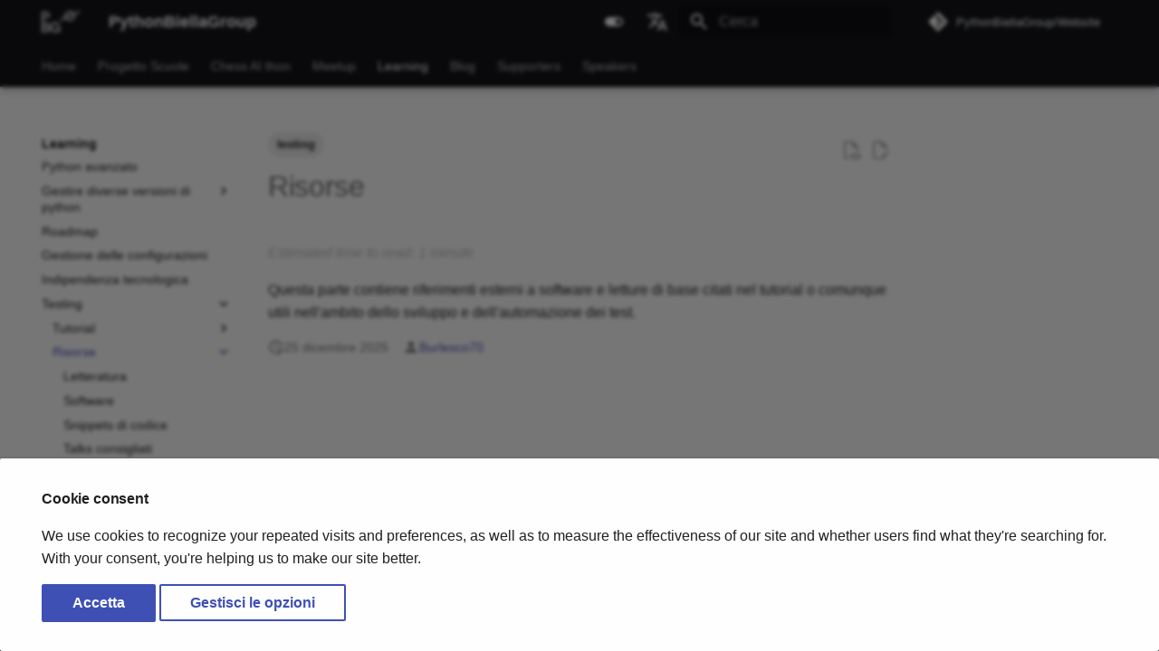

--- FILE ---
content_type: text/html; charset=utf-8
request_url: https://pythonbiellagroup.it/learning/testing_python/resources/
body_size: 15634
content:
<!doctype html><html lang=it class=no-js> <head><meta charset=utf-8><meta name=viewport content="width=device-width,initial-scale=1"><meta name=description content="PythonBiellaGroup sito ufficiale che contiene tutte le guide, informazioni, materiale e risorse per la community."><meta name=author content=PythonBiellaGroup><link href=https://pythonbiellagroup.it/learning/testing_python/resources/ rel=canonical><link href=../tutorial/behave/ rel=prev><link href=letteratura/ rel=next><link rel=icon href=../../../static/images/favicon.ico><meta name=generator content="mkdocs-1.5.3, mkdocs-material-9.5.11"><title>Risorse - PythonBiellaGroup</title><link rel=stylesheet href=../../../assets/stylesheets/main.7e359304.min.css><link rel=stylesheet href=../../../assets/stylesheets/palette.06af60db.min.css><link rel=preconnect href=https://fonts.gstatic.com crossorigin><link rel=stylesheet href="https://fonts.googleapis.com/css?family=Helvetica:300,300i,400,400i,700,700i%7CRoboto+mono:400,400i,700,700i&display=fallback"><style>:root{--md-text-font:"Helvetica";--md-code-font:"Roboto mono"}</style><link rel=stylesheet href=../../../style/neoteroi-mkdocs.css><link rel=stylesheet href=../../../style/extra.css><script>__md_scope=new URL("../../..",location),__md_hash=e=>[...e].reduce((e,_)=>(e<<5)-e+_.charCodeAt(0),0),__md_get=(e,_=localStorage,t=__md_scope)=>JSON.parse(_.getItem(t.pathname+"."+e)),__md_set=(e,_,t=localStorage,a=__md_scope)=>{try{t.setItem(a.pathname+"."+e,JSON.stringify(_))}catch(e){}}</script><script id=__analytics>function __md_analytics(){function n(){dataLayer.push(arguments)}window.dataLayer=window.dataLayer||[],n("js",new Date),n("config","G-CK72107DWE"),document.addEventListener("DOMContentLoaded",function(){document.forms.search&&document.forms.search.query.addEventListener("blur",function(){this.value&&n("event","search",{search_term:this.value})}),document$.subscribe(function(){var a=document.forms.feedback;if(void 0!==a)for(var e of a.querySelectorAll("[type=submit]"))e.addEventListener("click",function(e){e.preventDefault();var t=document.location.pathname,e=this.getAttribute("data-md-value");n("event","feedback",{page:t,data:e}),a.firstElementChild.disabled=!0;e=a.querySelector(".md-feedback__note [data-md-value='"+e+"']");e&&(e.hidden=!1)}),a.hidden=!1}),location$.subscribe(function(e){n("config","G-CK72107DWE",{page_path:e.pathname})})});var e=document.createElement("script");e.async=!0,e.src="https://www.googletagmanager.com/gtag/js?id=G-CK72107DWE",document.getElementById("__analytics").insertAdjacentElement("afterEnd",e)}</script><script>var consent;"undefined"==typeof __md_analytics||(consent=__md_get("__consent"))&&consent.analytics&&__md_analytics()</script></head> <body dir=ltr data-md-color-scheme=default data-md-color-primary=black data-md-color-accent=black> <input class=md-toggle data-md-toggle=drawer type=checkbox id=__drawer autocomplete=off> <input class=md-toggle data-md-toggle=search type=checkbox id=__search autocomplete=off> <label class=md-overlay for=__drawer></label> <div data-md-component=skip> <a href=#risorse class=md-skip> Vai al contenuto </a> </div> <div data-md-component=announce> </div> <header class="md-header md-header--shadow md-header--lifted" data-md-component=header> <nav class="md-header__inner md-grid" aria-label=Intestazione> <a href=../../.. title=PythonBiellaGroup class="md-header__button md-logo" aria-label=PythonBiellaGroup data-md-component=logo> <img src=../../../static/images/logo/PBG_logo_W_2@300x.png alt=logo> </a> <label class="md-header__button md-icon" for=__drawer> <svg xmlns=http://www.w3.org/2000/svg viewbox="0 0 24 24"><path d="M3 6h18v2H3V6m0 5h18v2H3v-2m0 5h18v2H3v-2Z"/></svg> </label> <div class=md-header__title data-md-component=header-title> <div class=md-header__ellipsis> <div class=md-header__topic> <span class=md-ellipsis> PythonBiellaGroup </span> </div> <div class=md-header__topic data-md-component=header-topic> <span class=md-ellipsis> Risorse </span> </div> </div> </div> <form class=md-header__option data-md-component=palette> <input class=md-option data-md-color-media data-md-color-scheme=default data-md-color-primary=black data-md-color-accent=black aria-label="Switch to dark mode" type=radio name=__palette id=__palette_0> <label class="md-header__button md-icon" title="Switch to dark mode" for=__palette_1 hidden> <svg xmlns=http://www.w3.org/2000/svg viewbox="0 0 24 24"><path d="M17 7H7a5 5 0 0 0-5 5 5 5 0 0 0 5 5h10a5 5 0 0 0 5-5 5 5 0 0 0-5-5m0 8a3 3 0 0 1-3-3 3 3 0 0 1 3-3 3 3 0 0 1 3 3 3 3 0 0 1-3 3Z"/></svg> </label> <input class=md-option data-md-color-media data-md-color-scheme=slate data-md-color-primary=white data-md-color-accent=white aria-label="Switch to light mode" type=radio name=__palette id=__palette_1> <label class="md-header__button md-icon" title="Switch to light mode" for=__palette_0 hidden> <svg xmlns=http://www.w3.org/2000/svg viewbox="0 0 24 24"><path d="M17 6H7c-3.31 0-6 2.69-6 6s2.69 6 6 6h10c3.31 0 6-2.69 6-6s-2.69-6-6-6zm0 10H7c-2.21 0-4-1.79-4-4s1.79-4 4-4h10c2.21 0 4 1.79 4 4s-1.79 4-4 4zM7 9c-1.66 0-3 1.34-3 3s1.34 3 3 3 3-1.34 3-3-1.34-3-3-3z"/></svg> </label> </form> <script>var media,input,key,value,palette=__md_get("__palette");if(palette&&palette.color){"(prefers-color-scheme)"===palette.color.media&&(media=matchMedia("(prefers-color-scheme: light)"),input=document.querySelector(media.matches?"[data-md-color-media='(prefers-color-scheme: light)']":"[data-md-color-media='(prefers-color-scheme: dark)']"),palette.color.media=input.getAttribute("data-md-color-media"),palette.color.scheme=input.getAttribute("data-md-color-scheme"),palette.color.primary=input.getAttribute("data-md-color-primary"),palette.color.accent=input.getAttribute("data-md-color-accent"));for([key,value]of Object.entries(palette.color))document.body.setAttribute("data-md-color-"+key,value)}</script> <div class=md-header__option> <div class=md-select> <button class="md-header__button md-icon" aria-label="Seleziona la lingua"> <svg xmlns=http://www.w3.org/2000/svg viewbox="0 0 24 24"><path d="m12.87 15.07-2.54-2.51.03-.03A17.52 17.52 0 0 0 14.07 6H17V4h-7V2H8v2H1v2h11.17C11.5 7.92 10.44 9.75 9 11.35 8.07 10.32 7.3 9.19 6.69 8h-2c.73 1.63 1.73 3.17 2.98 4.56l-5.09 5.02L4 19l5-5 3.11 3.11.76-2.04M18.5 10h-2L12 22h2l1.12-3h4.75L21 22h2l-4.5-12m-2.62 7 1.62-4.33L19.12 17h-3.24Z"/></svg> </button> <div class=md-select__inner> <ul class=md-select__list> <li class=md-select__item> <a href=./ hreflang=it class=md-select__link> Italian </a> </li> <li class=md-select__item> <a href=../../../en/learning/testing_python/resources/ hreflang=en class=md-select__link> English </a> </li> </ul> </div> </div> </div> <label class="md-header__button md-icon" for=__search> <svg xmlns=http://www.w3.org/2000/svg viewbox="0 0 24 24"><path d="M9.5 3A6.5 6.5 0 0 1 16 9.5c0 1.61-.59 3.09-1.56 4.23l.27.27h.79l5 5-1.5 1.5-5-5v-.79l-.27-.27A6.516 6.516 0 0 1 9.5 16 6.5 6.5 0 0 1 3 9.5 6.5 6.5 0 0 1 9.5 3m0 2C7 5 5 7 5 9.5S7 14 9.5 14 14 12 14 9.5 12 5 9.5 5Z"/></svg> </label> <div class=md-search data-md-component=search role=dialog> <label class=md-search__overlay for=__search></label> <div class=md-search__inner role=search> <form class=md-search__form name=search> <input type=text class=md-search__input name=query aria-label=Cerca placeholder=Cerca autocapitalize=off autocorrect=off autocomplete=off spellcheck=false data-md-component=search-query required> <label class="md-search__icon md-icon" for=__search> <svg xmlns=http://www.w3.org/2000/svg viewbox="0 0 24 24"><path d="M9.5 3A6.5 6.5 0 0 1 16 9.5c0 1.61-.59 3.09-1.56 4.23l.27.27h.79l5 5-1.5 1.5-5-5v-.79l-.27-.27A6.516 6.516 0 0 1 9.5 16 6.5 6.5 0 0 1 3 9.5 6.5 6.5 0 0 1 9.5 3m0 2C7 5 5 7 5 9.5S7 14 9.5 14 14 12 14 9.5 12 5 9.5 5Z"/></svg> <svg xmlns=http://www.w3.org/2000/svg viewbox="0 0 24 24"><path d="M20 11v2H8l5.5 5.5-1.42 1.42L4.16 12l7.92-7.92L13.5 5.5 8 11h12Z"/></svg> </label> <nav class=md-search__options aria-label=Cerca> <a href=javascript:void(0) class="md-search__icon md-icon" title=Condividi aria-label=Condividi data-clipboard data-clipboard-text data-md-component=search-share tabindex=-1> <svg xmlns=http://www.w3.org/2000/svg viewbox="0 0 24 24"><path d="M18 16.08c-.76 0-1.44.3-1.96.77L8.91 12.7c.05-.23.09-.46.09-.7 0-.24-.04-.47-.09-.7l7.05-4.11c.54.5 1.25.81 2.04.81a3 3 0 0 0 3-3 3 3 0 0 0-3-3 3 3 0 0 0-3 3c0 .24.04.47.09.7L8.04 9.81C7.5 9.31 6.79 9 6 9a3 3 0 0 0-3 3 3 3 0 0 0 3 3c.79 0 1.5-.31 2.04-.81l7.12 4.15c-.05.21-.08.43-.08.66 0 1.61 1.31 2.91 2.92 2.91 1.61 0 2.92-1.3 2.92-2.91A2.92 2.92 0 0 0 18 16.08Z"/></svg> </a> <button type=reset class="md-search__icon md-icon" title=Cancella aria-label=Cancella tabindex=-1> <svg xmlns=http://www.w3.org/2000/svg viewbox="0 0 24 24"><path d="M19 6.41 17.59 5 12 10.59 6.41 5 5 6.41 10.59 12 5 17.59 6.41 19 12 13.41 17.59 19 19 17.59 13.41 12 19 6.41Z"/></svg> </button> </nav> <div class=md-search__suggest data-md-component=search-suggest></div> </form> <div class=md-search__output> <div class=md-search__scrollwrap data-md-scrollfix> <div class=md-search-result data-md-component=search-result> <div class=md-search-result__meta> Inizializza la ricerca </div> <ol class=md-search-result__list role=presentation></ol> </div> </div> </div> </div> </div> <div class=md-header__source> <a href=https://github.com/PythonBiellaGroup/website title="Apri repository" class=md-source data-md-component=source> <div class="md-source__icon md-icon"> <svg xmlns=http://www.w3.org/2000/svg viewbox="0 0 448 512"><!-- Font Awesome Free 6.5.1 by @fontawesome - https://fontawesome.com License - https://fontawesome.com/license/free (Icons: CC BY 4.0, Fonts: SIL OFL 1.1, Code: MIT License) Copyright 2023 Fonticons, Inc.--><path d="M439.55 236.05 244 40.45a28.87 28.87 0 0 0-40.81 0l-40.66 40.63 51.52 51.52c27.06-9.14 52.68 16.77 43.39 43.68l49.66 49.66c34.23-11.8 61.18 31 35.47 56.69-26.49 26.49-70.21-2.87-56-37.34L240.22 199v121.85c25.3 12.54 22.26 41.85 9.08 55a34.34 34.34 0 0 1-48.55 0c-17.57-17.6-11.07-46.91 11.25-56v-123c-20.8-8.51-24.6-30.74-18.64-45L142.57 101 8.45 235.14a28.86 28.86 0 0 0 0 40.81l195.61 195.6a28.86 28.86 0 0 0 40.8 0l194.69-194.69a28.86 28.86 0 0 0 0-40.81z"/></svg> </div> <div class=md-source__repository> PythonBiellaGroup/Website </div> </a> </div> </nav> <nav class=md-tabs aria-label=Tabs data-md-component=tabs> <div class=md-grid> <ul class=md-tabs__list> <li class=md-tabs__item> <a href=../../.. class=md-tabs__link> Home </a> </li> <li class=md-tabs__item> <a href=../../../progetto_scuole/ class=md-tabs__link> Progetto Scuole </a> </li> <li class=md-tabs__item> <a href=../../../chess_ai_thon/ class=md-tabs__link> Chess AI thon </a> </li> <li class=md-tabs__item> <a href=../../../meetup/ class=md-tabs__link> Meetup </a> </li> <li class="md-tabs__item md-tabs__item--active"> <a href=../../ class=md-tabs__link> Learning </a> </li> <li class=md-tabs__item> <a href=../../../blog/ class=md-tabs__link> Blog </a> </li> <li class=md-tabs__item> <a href=../../../supporters/ class=md-tabs__link> Supporters </a> </li> <li class=md-tabs__item> <a href=../../../speakers/ class=md-tabs__link> Speakers </a> </li> </ul> </div> </nav> </header> <div class=md-container data-md-component=container> <main class=md-main data-md-component=main> <div class="md-main__inner md-grid"> <div class="md-sidebar md-sidebar--primary" data-md-component=sidebar data-md-type=navigation> <div class=md-sidebar__scrollwrap> <div class=md-sidebar__inner> <nav class="md-nav md-nav--primary md-nav--lifted" aria-label=Navigazione data-md-level=0> <label class=md-nav__title for=__drawer> <a href=../../.. title=PythonBiellaGroup class="md-nav__button md-logo" aria-label=PythonBiellaGroup data-md-component=logo> <img src=../../../static/images/logo/PBG_logo_W_2@300x.png alt=logo> </a> PythonBiellaGroup </label> <div class=md-nav__source> <a href=https://github.com/PythonBiellaGroup/website title="Apri repository" class=md-source data-md-component=source> <div class="md-source__icon md-icon"> <svg xmlns=http://www.w3.org/2000/svg viewbox="0 0 448 512"><!-- Font Awesome Free 6.5.1 by @fontawesome - https://fontawesome.com License - https://fontawesome.com/license/free (Icons: CC BY 4.0, Fonts: SIL OFL 1.1, Code: MIT License) Copyright 2023 Fonticons, Inc.--><path d="M439.55 236.05 244 40.45a28.87 28.87 0 0 0-40.81 0l-40.66 40.63 51.52 51.52c27.06-9.14 52.68 16.77 43.39 43.68l49.66 49.66c34.23-11.8 61.18 31 35.47 56.69-26.49 26.49-70.21-2.87-56-37.34L240.22 199v121.85c25.3 12.54 22.26 41.85 9.08 55a34.34 34.34 0 0 1-48.55 0c-17.57-17.6-11.07-46.91 11.25-56v-123c-20.8-8.51-24.6-30.74-18.64-45L142.57 101 8.45 235.14a28.86 28.86 0 0 0 0 40.81l195.61 195.6a28.86 28.86 0 0 0 40.8 0l194.69-194.69a28.86 28.86 0 0 0 0-40.81z"/></svg> </div> <div class=md-source__repository> PythonBiellaGroup/Website </div> </a> </div> <ul class=md-nav__list data-md-scrollfix> <li class="md-nav__item md-nav__item--nested"> <input class="md-nav__toggle md-toggle " type=checkbox id=__nav_1> <div class="md-nav__link md-nav__container"> <a href=../../.. class="md-nav__link "> <span class=md-ellipsis> Home </span> </a> <label class="md-nav__link " for=__nav_1 id=__nav_1_label tabindex=0> <span class="md-nav__icon md-icon"></span> </label> </div> <nav class=md-nav data-md-level=1 aria-labelledby=__nav_1_label aria-expanded=false> <label class=md-nav__title for=__nav_1> <span class="md-nav__icon md-icon"></span> Home </label> <ul class=md-nav__list data-md-scrollfix> <li class=md-nav__item> <a href=../../../board/ class=md-nav__link> <span class=md-ellipsis> Board </span> </a> </li> <li class=md-nav__item> <a href=../../../community_history/ class=md-nav__link> <span class=md-ellipsis> Storia della community </span> </a> </li> <li class=md-nav__item> <a href=../../../brand_identity/ class=md-nav__link> <span class=md-ellipsis> Brand identity </span> </a> </li> <li class=md-nav__item> <a href=../../../code_conduct/ class=md-nav__link> <span class=md-ellipsis> Codice di condotta </span> </a> </li> <li class=md-nav__item> <a href=../../../tags/ class=md-nav__link> <span class=md-ellipsis> Tags </span> </a> </li> </ul> </nav> </li> <li class="md-nav__item md-nav__item--nested"> <input class="md-nav__toggle md-toggle " type=checkbox id=__nav_2> <div class="md-nav__link md-nav__container"> <a href=../../../progetto_scuole/ class="md-nav__link "> <span class=md-ellipsis> Progetto Scuole </span> </a> <label class="md-nav__link " for=__nav_2 id=__nav_2_label tabindex=0> <span class="md-nav__icon md-icon"></span> </label> </div> <nav class=md-nav data-md-level=1 aria-labelledby=__nav_2_label aria-expanded=false> <label class=md-nav__title for=__nav_2> <span class="md-nav__icon md-icon"></span> Progetto Scuole </label> <ul class=md-nav__list data-md-scrollfix> <li class="md-nav__item md-nav__item--nested"> <input class="md-nav__toggle md-toggle " type=checkbox id=__nav_2_2> <div class="md-nav__link md-nav__container"> <a href=../../../progetto_scuole/2025-26/ class="md-nav__link "> <span class=md-ellipsis> 2025-2026 </span> </a> <label class="md-nav__link " for=__nav_2_2 id=__nav_2_2_label tabindex=0> <span class="md-nav__icon md-icon"></span> </label> </div> <nav class=md-nav data-md-level=2 aria-labelledby=__nav_2_2_label aria-expanded=false> <label class=md-nav__title for=__nav_2_2> <span class="md-nav__icon md-icon"></span> 2025-2026 </label> <ul class=md-nav__list data-md-scrollfix> <li class=md-nav__item> <a href=../../../progetto_scuole/2025-26/01/incontro01/ class=md-nav__link> <span class=md-ellipsis> Incontro 01 </span> </a> </li> <li class=md-nav__item> <a href=../../../progetto_scuole/2025-26/02/incontro02/ class=md-nav__link> <span class=md-ellipsis> Incontro 02 </span> </a> </li> <li class=md-nav__item> <a href=../../../progetto_scuole/2025-26/03/incontro03/ class=md-nav__link> <span class=md-ellipsis> Incontro 03 </span> </a> </li> <li class=md-nav__item> <a href=../../../progetto_scuole/2025-26/04/incontro04/ class=md-nav__link> <span class=md-ellipsis> Incontro 04 </span> </a> </li> <li class=md-nav__item> <a href=../../../progetto_scuole/2025-26/05/incontro05/ class=md-nav__link> <span class=md-ellipsis> Incontro 05 </span> </a> </li> <li class=md-nav__item> <a href=../../../progetto_scuole/2025-26/06/incontro06/ class=md-nav__link> <span class=md-ellipsis> Incontro 06 </span> </a> </li> <li class=md-nav__item> <a href=../../../progetto_scuole/2025-26/07/incontro07/ class=md-nav__link> <span class=md-ellipsis> Incontro 07 </span> </a> </li> <li class=md-nav__item> <a href=../../../progetto_scuole/2025-26/08/incontro08/ class=md-nav__link> <span class=md-ellipsis> Incontro 08 </span> </a> </li> </ul> </nav> </li> </ul> </nav> </li> <li class="md-nav__item md-nav__item--nested"> <input class="md-nav__toggle md-toggle " type=checkbox id=__nav_3> <div class="md-nav__link md-nav__container"> <a href=../../../chess_ai_thon/ class="md-nav__link "> <span class=md-ellipsis> Chess AI thon </span> </a> </div> <nav class=md-nav data-md-level=1 aria-labelledby=__nav_3_label aria-expanded=false> <label class=md-nav__title for=__nav_3> <span class="md-nav__icon md-icon"></span> Chess AI thon </label> <ul class=md-nav__list data-md-scrollfix> </ul> </nav> </li> <li class="md-nav__item md-nav__item--nested"> <input class="md-nav__toggle md-toggle " type=checkbox id=__nav_4> <div class="md-nav__link md-nav__container"> <a href=../../../meetup/ class="md-nav__link "> <span class=md-ellipsis> Meetup </span> </a> <label class="md-nav__link " for=__nav_4 id=__nav_4_label tabindex=0> <span class="md-nav__icon md-icon"></span> </label> </div> <nav class=md-nav data-md-level=1 aria-labelledby=__nav_4_label aria-expanded=false> <label class=md-nav__title for=__nav_4> <span class="md-nav__icon md-icon"></span> Meetup </label> <ul class=md-nav__list data-md-scrollfix> <li class=md-nav__item> <a href=../../../meetup/next_meetup/ class=md-nav__link> <span class=md-ellipsis> Prossimi eventi </span> </a> </li> <li class="md-nav__item md-nav__item--nested"> <input class="md-nav__toggle md-toggle " type=checkbox id=__nav_4_3> <label class=md-nav__link for=__nav_4_3 id=__nav_4_3_label tabindex=0> <span class=md-ellipsis> Meetup passati </span> <span class="md-nav__icon md-icon"></span> </label> <nav class=md-nav data-md-level=2 aria-labelledby=__nav_4_3_label aria-expanded=false> <label class=md-nav__title for=__nav_4_3> <span class="md-nav__icon md-icon"></span> Meetup passati </label> <ul class=md-nav__list data-md-scrollfix> <li class=md-nav__item> <a href=../../../meetup/archive/agile/ class=md-nav__link> <span class=md-ellipsis> Agile </span> </a> </li> <li class="md-nav__item md-nav__item--nested"> <input class="md-nav__toggle md-toggle " type=checkbox id=__nav_4_3_2> <div class="md-nav__link md-nav__container"> <a href=../../../meetup/archive/antlr/ class="md-nav__link "> <span class=md-ellipsis> ANTLR </span> </a> <label class="md-nav__link " for=__nav_4_3_2 id=__nav_4_3_2_label tabindex=0> <span class="md-nav__icon md-icon"></span> </label> </div> <nav class=md-nav data-md-level=3 aria-labelledby=__nav_4_3_2_label aria-expanded=false> <label class=md-nav__title for=__nav_4_3_2> <span class="md-nav__icon md-icon"></span> ANTLR </label> <ul class=md-nav__list data-md-scrollfix> <li class=md-nav__item> <a href=../../../meetup/archive/antlr/antlr_1/ class=md-nav__link> <span class=md-ellipsis> Parser e ANTLR4 </span> </a> </li> <li class=md-nav__item> <a href=../../../meetup/archive/antlr/antlr_2/ class=md-nav__link> <span class=md-ellipsis> Dal parser all'interpreter </span> </a> </li> <li class=md-nav__item> <a href=../../../meetup/archive/antlr/antlr_3/ class=md-nav__link> <span class=md-ellipsis> Parser, intepreter e compilatori </span> </a> </li> </ul> </nav> </li> <li class=md-nav__item> <a href=../../../meetup/archive/airflow_pyspark/ class=md-nav__link> <span class=md-ellipsis> Airflow + PySpark </span> </a> </li> <li class="md-nav__item md-nav__item--nested"> <input class="md-nav__toggle md-toggle " type=checkbox id=__nav_4_3_4> <div class="md-nav__link md-nav__container"> <a href=../../../meetup/archive/distributed_compute/ class="md-nav__link "> <span class=md-ellipsis> Calcolo parallelo e distribuito </span> </a> <label class="md-nav__link " for=__nav_4_3_4 id=__nav_4_3_4_label tabindex=0> <span class="md-nav__icon md-icon"></span> </label> </div> <nav class=md-nav data-md-level=3 aria-labelledby=__nav_4_3_4_label aria-expanded=false> <label class=md-nav__title for=__nav_4_3_4> <span class="md-nav__icon md-icon"></span> Calcolo parallelo e distribuito </label> <ul class=md-nav__list data-md-scrollfix> <li class=md-nav__item> <a href=../../../meetup/archive/distributed_compute/distr_comp_1/ class=md-nav__link> <span class=md-ellipsis> Intro </span> </a> </li> <li class=md-nav__item> <a href=../../../meetup/archive/distributed_compute/distr_comp_2/ class=md-nav__link> <span class=md-ellipsis> Comunicazione tra i processi </span> </a> </li> <li class=md-nav__item> <a href=../../../meetup/archive/distributed_compute/distr_comp_3/ class=md-nav__link> <span class=md-ellipsis> Librerie python Dask, Modin e Celery </span> </a> </li> </ul> </nav> </li> <li class=md-nav__item> <a href=../../../meetup/archive/nerpii/ class=md-nav__link> <span class=md-ellipsis> Data privacy con Nerpii </span> </a> </li> <li class=md-nav__item> <a href=../../../meetup/archive/data_versioning/ class=md-nav__link> <span class=md-ellipsis> Data versioning </span> </a> </li> <li class=md-nav__item> <a href=../../../meetup/archive/ds_pharma/ class=md-nav__link> <span class=md-ellipsis> Data Science - focus Pharma </span> </a> </li> <li class=md-nav__item> <a href=../../../meetup/archive/technical_dept/ class=md-nav__link> <span class=md-ellipsis> Debito tecnico e architectural smell </span> </a> </li> <li class="md-nav__item md-nav__item--nested"> <input class="md-nav__toggle md-toggle " type=checkbox id=__nav_4_3_9> <div class="md-nav__link md-nav__container"> <a href=../../../meetup/archive/django/ class="md-nav__link "> <span class=md-ellipsis> Django </span> </a> <label class="md-nav__link " for=__nav_4_3_9 id=__nav_4_3_9_label tabindex=0> <span class="md-nav__icon md-icon"></span> </label> </div> <nav class=md-nav data-md-level=3 aria-labelledby=__nav_4_3_9_label aria-expanded=false> <label class=md-nav__title for=__nav_4_3_9> <span class="md-nav__icon md-icon"></span> Django </label> <ul class=md-nav__list data-md-scrollfix> <li class=md-nav__item> <a href=../../../meetup/archive/django/django_1/ class=md-nav__link> <span class=md-ellipsis> Introduzione a Django </span> </a> </li> <li class=md-nav__item> <a href=../../../meetup/archive/django/django_2/ class=md-nav__link> <span class=md-ellipsis> Modelli Django </span> </a> </li> <li class=md-nav__item> <a href=../../../meetup/archive/django/django_3/ class=md-nav__link> <span class=md-ellipsis> Autenticazione Django e model form </span> </a> </li> </ul> </nav> </li> <li class="md-nav__item md-nav__item--nested"> <input class="md-nav__toggle md-toggle " type=checkbox id=__nav_4_3_10> <div class="md-nav__link md-nav__container"> <a href=../../../meetup/archive/docker_track/ class="md-nav__link "> <span class=md-ellipsis> Docker </span> </a> <label class="md-nav__link " for=__nav_4_3_10 id=__nav_4_3_10_label tabindex=0> <span class="md-nav__icon md-icon"></span> </label> </div> <nav class=md-nav data-md-level=3 aria-labelledby=__nav_4_3_10_label aria-expanded=false> <label class=md-nav__title for=__nav_4_3_10> <span class="md-nav__icon md-icon"></span> Docker </label> <ul class=md-nav__list data-md-scrollfix> <li class=md-nav__item> <a href=../../../meetup/archive/docker_track/docker_1/ class=md-nav__link> <span class=md-ellipsis> Intro Docker </span> </a> </li> <li class=md-nav__item> <a href=../../../meetup/archive/docker_track/docker_2/ class=md-nav__link> <span class=md-ellipsis> Concetti avanzati </span> </a> </li> </ul> </nav> </li> <li class="md-nav__item md-nav__item--nested"> <input class="md-nav__toggle md-toggle " type=checkbox id=__nav_4_3_11> <div class="md-nav__link md-nav__container"> <a href=../../../meetup/archive/fastapi/ class="md-nav__link "> <span class=md-ellipsis> FastAPI </span> </a> <label class="md-nav__link " for=__nav_4_3_11 id=__nav_4_3_11_label tabindex=0> <span class="md-nav__icon md-icon"></span> </label> </div> <nav class=md-nav data-md-level=3 aria-labelledby=__nav_4_3_11_label aria-expanded=false> <label class=md-nav__title for=__nav_4_3_11> <span class="md-nav__icon md-icon"></span> FastAPI </label> <ul class=md-nav__list data-md-scrollfix> <li class=md-nav__item> <a href=../../../meetup/archive/fastapi/fastapi_1/ class=md-nav__link> <span class=md-ellipsis> Intro </span> </a> </li> <li class=md-nav__item> <a href=../../../meetup/archive/fastapi/fastapi_2/ class=md-nav__link> <span class=md-ellipsis> Le prime API con approccio TDD </span> </a> </li> <li class=md-nav__item> <a href=../../../meetup/archive/fastapi/fastapi_3/ class=md-nav__link> <span class=md-ellipsis> SQLModel </span> </a> </li> <li class=md-nav__item> <a href=../../../meetup/archive/fastapi/fastapi_4/ class=md-nav__link> <span class=md-ellipsis> Back-end con FastAPI e SQLModel </span> </a> </li> <li class=md-nav__item> <a href=../../../meetup/archive/fastapi/fastapi_5/ class=md-nav__link> <span class=md-ellipsis> Async, OAuth2, profiling e dockerizzazione </span> </a> </li> </ul> </nav> </li> <li class="md-nav__item md-nav__item--nested"> <input class="md-nav__toggle md-toggle " type=checkbox id=__nav_4_3_12> <div class="md-nav__link md-nav__container"> <a href=../../../meetup/archive/fastapi_quizmaker/ class="md-nav__link "> <span class=md-ellipsis> FastAPI - Quiz maker </span> </a> <label class="md-nav__link " for=__nav_4_3_12 id=__nav_4_3_12_label tabindex=0> <span class="md-nav__icon md-icon"></span> </label> </div> <nav class=md-nav data-md-level=3 aria-labelledby=__nav_4_3_12_label aria-expanded=false> <label class=md-nav__title for=__nav_4_3_12> <span class="md-nav__icon md-icon"></span> FastAPI - Quiz maker </label> <ul class=md-nav__list data-md-scrollfix> <li class=md-nav__item> <a href=../../../meetup/archive/fastapi_quizmaker/quizmaker_1/ class=md-nav__link> <span class=md-ellipsis> Parte 1 </span> </a> </li> <li class=md-nav__item> <a href=../../../meetup/archive/fastapi_quizmaker/quizmaker_2/ class=md-nav__link> <span class=md-ellipsis> Parte 2 </span> </a> </li> </ul> </nav> </li> <li class="md-nav__item md-nav__item--nested"> <input class="md-nav__toggle md-toggle " type=checkbox id=__nav_4_3_13> <div class="md-nav__link md-nav__container"> <a href=../../../meetup/archive/flask/ class="md-nav__link "> <span class=md-ellipsis> Flask </span> </a> <label class="md-nav__link " for=__nav_4_3_13 id=__nav_4_3_13_label tabindex=0> <span class="md-nav__icon md-icon"></span> </label> </div> <nav class=md-nav data-md-level=3 aria-labelledby=__nav_4_3_13_label aria-expanded=false> <label class=md-nav__title for=__nav_4_3_13> <span class="md-nav__icon md-icon"></span> Flask </label> <ul class=md-nav__list data-md-scrollfix> <li class=md-nav__item> <a href=../../../meetup/archive/flask/flask_1/ class=md-nav__link> <span class=md-ellipsis> Intro a Flask </span> </a> </li> <li class=md-nav__item> <a href=../../../meetup/archive/flask/flask_2/ class=md-nav__link> <span class=md-ellipsis> Jinja avanzato e forms </span> </a> </li> <li class=md-nav__item> <a href=../../../meetup/archive/flask/flask_3/ class=md-nav__link> <span class=md-ellipsis> Flask con database </span> </a> </li> <li class=md-nav__item> <a href=../../../meetup/archive/flask/flask_4/ class=md-nav__link> <span class=md-ellipsis> Review </span> </a> </li> <li class=md-nav__item> <a href=../../../meetup/archive/flask/flask_5/ class=md-nav__link> <span class=md-ellipsis> Evoluzioni dell' app </span> </a> </li> <li class=md-nav__item> <a href=../../../meetup/archive/flask/flask_6/ class=md-nav__link> <span class=md-ellipsis> Blueprints, refactoring e test automatici </span> </a> </li> <li class=md-nav__item> <a href=../../../meetup/archive/flask/flask_7/ class=md-nav__link> <span class=md-ellipsis> Autenticazione </span> </a> </li> <li class=md-nav__item> <a href=../../../meetup/archive/flask/flask_8/ class=md-nav__link> <span class=md-ellipsis> Profili, ruoli e blog </span> </a> </li> <li class=md-nav__item> <a href=../../../meetup/archive/flask/flask_9/ class=md-nav__link> <span class=md-ellipsis> Heroku e docker - deploy </span> </a> </li> <li class=md-nav__item> <a href=../../../meetup/archive/flask/flask_10/ class=md-nav__link> <span class=md-ellipsis> Rest API </span> </a> </li> </ul> </nav> </li> <li class="md-nav__item md-nav__item--nested"> <input class="md-nav__toggle md-toggle " type=checkbox id=__nav_4_3_14> <div class="md-nav__link md-nav__container"> <a href=../../../meetup/archive/generative_ai/ class="md-nav__link "> <span class=md-ellipsis> Generative AI </span> </a> <label class="md-nav__link " for=__nav_4_3_14 id=__nav_4_3_14_label tabindex=0> <span class="md-nav__icon md-icon"></span> </label> </div> <nav class=md-nav data-md-level=3 aria-labelledby=__nav_4_3_14_label aria-expanded=false> <label class=md-nav__title for=__nav_4_3_14> <span class="md-nav__icon md-icon"></span> Generative AI </label> <ul class=md-nav__list data-md-scrollfix> <li class=md-nav__item> <a href=../../../meetup/archive/generative_ai/gen_ai_1/ class=md-nav__link> <span class=md-ellipsis> Alla scoperta dei Large Language Model </span> </a> </li> <li class=md-nav__item> <a href=../../../meetup/archive/generative_ai/gen_ai_2/ class=md-nav__link> <span class=md-ellipsis> Come costruire un agente intelligente </span> </a> </li> </ul> </nav> </li> <li class="md-nav__item md-nav__item--nested"> <input class="md-nav__toggle md-toggle " type=checkbox id=__nav_4_3_15> <div class="md-nav__link md-nav__container"> <a href=../../../meetup/archive/genropy/ class="md-nav__link "> <span class=md-ellipsis> Genropy </span> </a> <label class="md-nav__link " for=__nav_4_3_15 id=__nav_4_3_15_label tabindex=0> <span class="md-nav__icon md-icon"></span> </label> </div> <nav class=md-nav data-md-level=3 aria-labelledby=__nav_4_3_15_label aria-expanded=false> <label class=md-nav__title for=__nav_4_3_15> <span class="md-nav__icon md-icon"></span> Genropy </label> <ul class=md-nav__list data-md-scrollfix> <li class=md-nav__item> <a href=../../../meetup/archive/genropy/genropy_1/ class=md-nav__link> <span class=md-ellipsis> Intro, demo e primi passi </span> </a> </li> <li class=md-nav__item> <a href=../../../meetup/archive/genropy/genropy_2/ class=md-nav__link> <span class=md-ellipsis> Bag, Structure, ORM e inizio progetto </span> </a> </li> <li class=md-nav__item> <a href=../../../meetup/archive/genropy/genropy_3/ class=md-nav__link> <span class=md-ellipsis> Risorse UI, lookup tables e formula columns </span> </a> </li> <li class=md-nav__item> <a href=../../../meetup/archive/genropy/genropy_4/ class=md-nav__link> <span class=md-ellipsis> Altre risorse UI, import dati, tabelle gerarchiche, stampe, utenti, multi-tenant </span> </a> </li> <li class=md-nav__item> <a href=../../../meetup/archive/genropy/genropy_5/ class=md-nav__link> <span class=md-ellipsis> Utenti, Staff e Donatori in ottica multi-tenant </span> </a> </li> </ul> </nav> </li> <li class=md-nav__item> <a href=../../../meetup/archive/handle_except/ class=md-nav__link> <span class=md-ellipsis> Gestione delle eccezioni </span> </a> </li> <li class="md-nav__item md-nav__item--nested"> <input class="md-nav__toggle md-toggle " type=checkbox id=__nav_4_3_17> <div class="md-nav__link md-nav__container"> <a href=../../../meetup/archive/orso_game/ class="md-nav__link "> <span class=md-ellipsis> Gioco dell' Orso </span> </a> <label class="md-nav__link " for=__nav_4_3_17 id=__nav_4_3_17_label tabindex=0> <span class="md-nav__icon md-icon"></span> </label> </div> <nav class=md-nav data-md-level=3 aria-labelledby=__nav_4_3_17_label aria-expanded=false> <label class=md-nav__title for=__nav_4_3_17> <span class="md-nav__icon md-icon"></span> Gioco dell' Orso </label> <ul class=md-nav__list data-md-scrollfix> <li class=md-nav__item> <a href=../../../meetup/archive/orso_game/orso_game_1/ class=md-nav__link> <span class=md-ellipsis> Parte 1 </span> </a> </li> <li class=md-nav__item> <a href=../../../meetup/archive/orso_game/orso_game_2/ class=md-nav__link> <span class=md-ellipsis> Parte 2 </span> </a> </li> </ul> </nav> </li> <li class=md-nav__item> <a href=../../../meetup/archive/git/ class=md-nav__link> <span class=md-ellipsis> Git base </span> </a> </li> <li class=md-nav__item> <a href=../../../meetup/archive/github_actions/ class=md-nav__link> <span class=md-ellipsis> GitHub Actions </span> </a> </li> <li class=md-nav__item> <a href=../../../meetup/archive/gpt_detection/ class=md-nav__link> <span class=md-ellipsis> GPT Detection system </span> </a> </li> <li class=md-nav__item> <a href=../../../meetup/archive/graphql/ class=md-nav__link> <span class=md-ellipsis> GraphQL e Strawberry </span> </a> </li> <li class="md-nav__item md-nav__item--nested"> <input class="md-nav__toggle md-toggle " type=checkbox id=__nav_4_3_22> <div class="md-nav__link md-nav__container"> <a href=../../../meetup/archive/high_frequency_trading/ class="md-nav__link "> <span class=md-ellipsis> High frequency trading </span> </a> <label class="md-nav__link " for=__nav_4_3_22 id=__nav_4_3_22_label tabindex=0> <span class="md-nav__icon md-icon"></span> </label> </div> <nav class=md-nav data-md-level=3 aria-labelledby=__nav_4_3_22_label aria-expanded=false> <label class=md-nav__title for=__nav_4_3_22> <span class="md-nav__icon md-icon"></span> High frequency trading </label> <ul class=md-nav__list data-md-scrollfix> <li class=md-nav__item> <a href=../../../meetup/archive/high_frequency_trading/hft_1/ class=md-nav__link> <span class=md-ellipsis> Parte 1 </span> </a> </li> <li class=md-nav__item> <a href=../../../meetup/archive/high_frequency_trading/hft_2/ class=md-nav__link> <span class=md-ellipsis> Parte 2 </span> </a> </li> </ul> </nav> </li> <li class=md-nav__item> <a href=../../../meetup/archive/intro_apache_beam/ class=md-nav__link> <span class=md-ellipsis> Introduzione ad Apache Beam </span> </a> </li> <li class="md-nav__item md-nav__item--nested"> <input class="md-nav__toggle md-toggle " type=checkbox id=__nav_4_3_24> <div class="md-nav__link md-nav__container"> <a href=../../../meetup/archive/intro_ml/ class="md-nav__link "> <span class=md-ellipsis> Introduzione al Machine Learning </span> </a> <label class="md-nav__link " for=__nav_4_3_24 id=__nav_4_3_24_label tabindex=0> <span class="md-nav__icon md-icon"></span> </label> </div> <nav class=md-nav data-md-level=3 aria-labelledby=__nav_4_3_24_label aria-expanded=false> <label class=md-nav__title for=__nav_4_3_24> <span class="md-nav__icon md-icon"></span> Introduzione al Machine Learning </label> <ul class=md-nav__list data-md-scrollfix> <li class=md-nav__item> <a href=../../../meetup/archive/intro_ml/intro_ml_1/ class=md-nav__link> <span class=md-ellipsis> Introduzione al Machine Learning e a Scikit-Learn </span> </a> </li> <li class=md-nav__item> <a href=../../../meetup/archive/intro_ml/intro_ml_2/ class=md-nav__link> <span class=md-ellipsis> Scikit-Learn pipeline, metriche e regressione lineare </span> </a> </li> <li class=md-nav__item> <a href=../../../meetup/archive/intro_ml/intro_ml_3/ class=md-nav__link> <span class=md-ellipsis> Scikit-Learn - unsupervised learning </span> </a> </li> </ul> </nav> </li> <li class="md-nav__item md-nav__item--nested"> <input class="md-nav__toggle md-toggle " type=checkbox id=__nav_4_3_25> <div class="md-nav__link md-nav__container"> <a href=../../../meetup/archive/intro_dl/ class="md-nav__link "> <span class=md-ellipsis> Introduzione al Deep learning </span> </a> <label class="md-nav__link " for=__nav_4_3_25 id=__nav_4_3_25_label tabindex=0> <span class="md-nav__icon md-icon"></span> </label> </div> <nav class=md-nav data-md-level=3 aria-labelledby=__nav_4_3_25_label aria-expanded=false> <label class=md-nav__title for=__nav_4_3_25> <span class="md-nav__icon md-icon"></span> Introduzione al Deep learning </label> <ul class=md-nav__list data-md-scrollfix> <li class=md-nav__item> <a href=../../../meetup/archive/intro_dl/intro_dl_1/ class=md-nav__link> <span class=md-ellipsis> Introduzione a Deep Learning e TensorFlow </span> </a> </li> <li class=md-nav__item> <a href=../../../meetup/archive/intro_dl/intro_dl_2/ class=md-nav__link> <span class=md-ellipsis> Reti Neurali per le immagini </span> </a> </li> <li class=md-nav__item> <a href=../../../meetup/archive/intro_dl/intro_dl_3/ class=md-nav__link> <span class=md-ellipsis> Reti Neurali Ricorrenti </span> </a> </li> </ul> </nav> </li> <li class="md-nav__item md-nav__item--nested"> <input class="md-nav__toggle md-toggle " type=checkbox id=__nav_4_3_26> <div class="md-nav__link md-nav__container"> <a href=../../../meetup/archive/intro_k8s/ class="md-nav__link "> <span class=md-ellipsis> Introduzione a Kubernetes </span> </a> <label class="md-nav__link " for=__nav_4_3_26 id=__nav_4_3_26_label tabindex=0> <span class="md-nav__icon md-icon"></span> </label> </div> <nav class=md-nav data-md-level=3 aria-labelledby=__nav_4_3_26_label aria-expanded=false> <label class=md-nav__title for=__nav_4_3_26> <span class="md-nav__icon md-icon"></span> Introduzione a Kubernetes </label> <ul class=md-nav__list data-md-scrollfix> <li class=md-nav__item> <a href=../../../meetup/archive/intro_k8s/intro_k8s_1/ class=md-nav__link> <span class=md-ellipsis> Parte 1 </span> </a> </li> <li class=md-nav__item> <a href=../../../meetup/archive/intro_k8s/intro_k8s_2/ class=md-nav__link> <span class=md-ellipsis> Parte 2 </span> </a> </li> </ul> </nav> </li> <li class=md-nav__item> <a href=../../../meetup/archive/intro_databricks/ class=md-nav__link> <span class=md-ellipsis> Introduzione a Databricks </span> </a> </li> <li class="md-nav__item md-nav__item--nested"> <input class="md-nav__toggle md-toggle " type=checkbox id=__nav_4_3_28> <div class="md-nav__link md-nav__container"> <a href=../../../meetup/archive/learn_python_with_game/ class="md-nav__link "> <span class=md-ellipsis> Imparare Python giocando </span> </a> <label class="md-nav__link " for=__nav_4_3_28 id=__nav_4_3_28_label tabindex=0> <span class="md-nav__icon md-icon"></span> </label> </div> <nav class=md-nav data-md-level=3 aria-labelledby=__nav_4_3_28_label aria-expanded=false> <label class=md-nav__title for=__nav_4_3_28> <span class="md-nav__icon md-icon"></span> Imparare Python giocando </label> <ul class=md-nav__list data-md-scrollfix> <li class=md-nav__item> <a href=../../../meetup/archive/learn_python_with_game/learn_game_1/ class=md-nav__link> <span class=md-ellipsis> Le basi di Python </span> </a> </li> <li class=md-nav__item> <a href=../../../meetup/archive/learn_python_with_game/learn_game_2/ class=md-nav__link> <span class=md-ellipsis> PyGameZero </span> </a> </li> <li class=md-nav__item> <a href=../../../meetup/archive/learn_python_with_game/learn_game_3/ class=md-nav__link> <span class=md-ellipsis> Creazione giochi </span> </a> </li> <li class=md-nav__item> <a href=../../../meetup/archive/learn_python_with_game/learn_game_4/ class=md-nav__link> <span class=md-ellipsis> Review e creazione di giochi complessi </span> </a> </li> </ul> </nav> </li> <li class="md-nav__item md-nav__item--nested"> <input class="md-nav__toggle md-toggle " type=checkbox id=__nav_4_3_29> <div class="md-nav__link md-nav__container"> <a href=../../../meetup/archive/text_manipulation/ class="md-nav__link "> <span class=md-ellipsis> Manipolazione del testo </span> </a> <label class="md-nav__link " for=__nav_4_3_29 id=__nav_4_3_29_label tabindex=0> <span class="md-nav__icon md-icon"></span> </label> </div> <nav class=md-nav data-md-level=3 aria-labelledby=__nav_4_3_29_label aria-expanded=false> <label class=md-nav__title for=__nav_4_3_29> <span class="md-nav__icon md-icon"></span> Manipolazione del testo </label> <ul class=md-nav__list data-md-scrollfix> <li class=md-nav__item> <a href=../../../meetup/archive/text_manipulation/text_1/ class=md-nav__link> <span class=md-ellipsis> Intro espressioni regolari </span> </a> </li> <li class=md-nav__item> <a href=../../../meetup/archive/text_manipulation/text_2/ class=md-nav__link> <span class=md-ellipsis> Libreria regex in python </span> </a> </li> <li class=md-nav__item> <a href=../../../meetup/archive/text_manipulation/text_3/ class=md-nav__link> <span class=md-ellipsis> Pipeline di analisi testo e Spacy </span> </a> </li> <li class=md-nav__item> <a href=../../../meetup/archive/text_manipulation/text_4/ class=md-nav__link> <span class=md-ellipsis> Un progetto di analisi e classificazione di testi con ML </span> </a> </li> </ul> </nav> </li> <li class="md-nav__item md-nav__item--nested"> <input class="md-nav__toggle md-toggle " type=checkbox id=__nav_4_3_30> <div class="md-nav__link md-nav__container"> <a href=../../../meetup/archive/intro_micropython/ class="md-nav__link "> <span class=md-ellipsis> Micropython </span> </a> <label class="md-nav__link " for=__nav_4_3_30 id=__nav_4_3_30_label tabindex=0> <span class="md-nav__icon md-icon"></span> </label> </div> <nav class=md-nav data-md-level=3 aria-labelledby=__nav_4_3_30_label aria-expanded=false> <label class=md-nav__title for=__nav_4_3_30> <span class="md-nav__icon md-icon"></span> Micropython </label> <ul class=md-nav__list data-md-scrollfix> <li class=md-nav__item> <a href=../../../meetup/archive/intro_micropython/micropython_1/ class=md-nav__link> <span class=md-ellipsis> Introduzione al mondo dei makers </span> </a> </li> <li class=md-nav__item> <a href=../../../meetup/archive/intro_micropython/micropython_2/ class=md-nav__link> <span class=md-ellipsis> IoT e cloud </span> </a> </li> </ul> </nav> </li> <li class="md-nav__item md-nav__item--nested"> <input class="md-nav__toggle md-toggle " type=checkbox id=__nav_4_3_31> <div class="md-nav__link md-nav__container"> <a href=../../../meetup/archive/mkdocs/ class="md-nav__link "> <span class=md-ellipsis> MkDocs </span> </a> <label class="md-nav__link " for=__nav_4_3_31 id=__nav_4_3_31_label tabindex=0> <span class="md-nav__icon md-icon"></span> </label> </div> <nav class=md-nav data-md-level=3 aria-labelledby=__nav_4_3_31_label aria-expanded=false> <label class=md-nav__title for=__nav_4_3_31> <span class="md-nav__icon md-icon"></span> MkDocs </label> <ul class=md-nav__list data-md-scrollfix> <li class=md-nav__item> <a href=../../../meetup/archive/mkdocs/tutorial_1/ class=md-nav__link> <span class=md-ellipsis> Elementi principali di mkdocs </span> </a> </li> <li class=md-nav__item> <a href=../../../meetup/archive/mkdocs/tutorial_2/ class=md-nav__link> <span class=md-ellipsis> Extra, plugins e deploy del sito </span> </a> </li> </ul> </nav> </li> <li class="md-nav__item md-nav__item--nested"> <input class="md-nav__toggle md-toggle " type=checkbox id=__nav_4_3_32> <div class="md-nav__link md-nav__container"> <a href=../../../meetup/archive/modern_data_eng/ class="md-nav__link "> <span class=md-ellipsis> Modern data engineering </span> </a> <label class="md-nav__link " for=__nav_4_3_32 id=__nav_4_3_32_label tabindex=0> <span class="md-nav__icon md-icon"></span> </label> </div> <nav class=md-nav data-md-level=3 aria-labelledby=__nav_4_3_32_label aria-expanded=false> <label class=md-nav__title for=__nav_4_3_32> <span class="md-nav__icon md-icon"></span> Modern data engineering </label> <ul class=md-nav__list data-md-scrollfix> <li class=md-nav__item> <a href=../../../meetup/archive/modern_data_eng/modern_de_1/ class=md-nav__link> <span class=md-ellipsis> Stato dell'arte e Apache Airflow </span> </a> </li> <li class=md-nav__item> <a href=../../../meetup/archive/modern_data_eng/modern_de_2/ class=md-nav__link> <span class=md-ellipsis> Progetto </span> </a> </li> </ul> </nav> </li> <li class="md-nav__item md-nav__item--nested"> <input class="md-nav__toggle md-toggle " type=checkbox id=__nav_4_3_33> <div class="md-nav__link md-nav__container"> <a href=../../../meetup/archive/modern_python/ class="md-nav__link "> <span class=md-ellipsis> Modern python development </span> </a> <label class="md-nav__link " for=__nav_4_3_33 id=__nav_4_3_33_label tabindex=0> <span class="md-nav__icon md-icon"></span> </label> </div> <nav class=md-nav data-md-level=3 aria-labelledby=__nav_4_3_33_label aria-expanded=false> <label class=md-nav__title for=__nav_4_3_33> <span class="md-nav__icon md-icon"></span> Modern python development </label> <ul class=md-nav__list data-md-scrollfix> <li class=md-nav__item> <a href=../../../meetup/archive/modern_python/modern_python_1/ class=md-nav__link> <span class=md-ellipsis> Strumenti, librerie, buone pratiche per sviluppare in Python </span> </a> </li> <li class=md-nav__item> <a href=../../../meetup/archive/modern_python/modern_python_2/ class=md-nav__link> <span class=md-ellipsis> Poetry, PDM, Ruff e altri strumenti utili </span> </a> </li> </ul> </nav> </li> <li class="md-nav__item md-nav__item--nested"> <input class="md-nav__toggle md-toggle " type=checkbox id=__nav_4_3_34> <div class="md-nav__link md-nav__container"> <a href=../../../meetup/archive/mlops_aws/ class="md-nav__link "> <span class=md-ellipsis> MLOps </span> </a> <label class="md-nav__link " for=__nav_4_3_34 id=__nav_4_3_34_label tabindex=0> <span class="md-nav__icon md-icon"></span> </label> </div> <nav class=md-nav data-md-level=3 aria-labelledby=__nav_4_3_34_label aria-expanded=false> <label class=md-nav__title for=__nav_4_3_34> <span class="md-nav__icon md-icon"></span> MLOps </label> <ul class=md-nav__list data-md-scrollfix> <li class=md-nav__item> <a href=../../../meetup/archive/mlops_aws/mlops_aws_1/ class=md-nav__link> <span class=md-ellipsis> Introduzione MLOps </span> </a> </li> <li class=md-nav__item> <a href=../../../meetup/archive/mlops_aws/mlops_aws_2/ class=md-nav__link> <span class=md-ellipsis> MLOps su AWS </span> </a> </li> </ul> </nav> </li> <li class="md-nav__item md-nav__item--nested"> <input class="md-nav__toggle md-toggle " type=checkbox id=__nav_4_3_35> <div class="md-nav__link md-nav__container"> <a href=../../../meetup/archive/ml_pipeline/ class="md-nav__link "> <span class=md-ellipsis> ML Pipeline </span> </a> <label class="md-nav__link " for=__nav_4_3_35 id=__nav_4_3_35_label tabindex=0> <span class="md-nav__icon md-icon"></span> </label> </div> <nav class=md-nav data-md-level=3 aria-labelledby=__nav_4_3_35_label aria-expanded=false> <label class=md-nav__title for=__nav_4_3_35> <span class="md-nav__icon md-icon"></span> ML Pipeline </label> <ul class=md-nav__list data-md-scrollfix> <li class=md-nav__item> <a href=../../../meetup/archive/ml_pipeline/ml_pipeline_1/ class=md-nav__link> <span class=md-ellipsis> Introduzione a Pytorch </span> </a> </li> <li class=md-nav__item> <a href=../../../meetup/archive/ml_pipeline/ml_pipeline_2/ class=md-nav__link> <span class=md-ellipsis> Introduzione a Hydra </span> </a> </li> </ul> </nav> </li> <li class=md-nav__item> <a href=../../../meetup/archive/nlp_topic_modeling/ class=md-nav__link> <span class=md-ellipsis> NLP - topic modeling </span> </a> </li> <li class=md-nav__item> <a href=../../../meetup/archive/nvidia_triton/ class=md-nav__link> <span class=md-ellipsis> NVIDIA Triton </span> </a> </li> <li class="md-nav__item md-nav__item--nested"> <input class="md-nav__toggle md-toggle " type=checkbox id=__nav_4_3_38> <div class="md-nav__link md-nav__container"> <a href=../../../meetup/archive/open_source/ class="md-nav__link "> <span class=md-ellipsis> Open Source </span> </a> <label class="md-nav__link " for=__nav_4_3_38 id=__nav_4_3_38_label tabindex=0> <span class="md-nav__icon md-icon"></span> </label> </div> <nav class=md-nav data-md-level=3 aria-labelledby=__nav_4_3_38_label aria-expanded=false> <label class=md-nav__title for=__nav_4_3_38> <span class="md-nav__icon md-icon"></span> Open Source </label> <ul class=md-nav__list data-md-scrollfix> <li class=md-nav__item> <a href=../../../meetup/archive/open_source/open_source_1/ class=md-nav__link> <span class=md-ellipsis> Primo incontro - Marcelo Trylesinski </span> </a> </li> <li class=md-nav__item> <a href=../../../meetup/archive/open_source/open_source_2/ class=md-nav__link> <span class=md-ellipsis> Secondo incontro - Patrick Arminio </span> </a> </li> <li class=md-nav__item> <a href=../../../meetup/archive/open_source/open_source_3/ class=md-nav__link> <span class=md-ellipsis> Terzo incontro - Juliana Nicacio </span> </a> </li> <li class=md-nav__item> <a href=../../../meetup/archive/open_source/open_source_4/ class=md-nav__link> <span class=md-ellipsis> Quarto incontro - Giovanni Barillari </span> </a> </li> </ul> </nav> </li> <li class="md-nav__item md-nav__item--nested"> <input class="md-nav__toggle md-toggle " type=checkbox id=__nav_4_3_39> <div class="md-nav__link md-nav__container"> <a href=../../../meetup/archive/pandas/ class="md-nav__link "> <span class=md-ellipsis> Pandas base </span> </a> <label class="md-nav__link " for=__nav_4_3_39 id=__nav_4_3_39_label tabindex=0> <span class="md-nav__icon md-icon"></span> </label> </div> <nav class=md-nav data-md-level=3 aria-labelledby=__nav_4_3_39_label aria-expanded=false> <label class=md-nav__title for=__nav_4_3_39> <span class="md-nav__icon md-icon"></span> Pandas base </label> <ul class=md-nav__list data-md-scrollfix> <li class=md-nav__item> <a href=../../../meetup/archive/pandas/pandas_1/ class=md-nav__link> <span class=md-ellipsis> Intro e modulo csv </span> </a> </li> <li class=md-nav__item> <a href=../../../meetup/archive/pandas/pandas_2/ class=md-nav__link> <span class=md-ellipsis> Operazioni con i dataframe </span> </a> </li> <li class=md-nav__item> <a href=../../../meetup/archive/pandas/pandas_3/ class=md-nav__link> <span class=md-ellipsis> Serie ed esercitazioni </span> </a> </li> <li class=md-nav__item> <a href=../../../meetup/archive/pandas/pandas_4/ class=md-nav__link> <span class=md-ellipsis> Live coding ed approfondimenti </span> </a> </li> <li class=md-nav__item> <a href=../../../meetup/archive/pandas/pandas_5/ class=md-nav__link> <span class=md-ellipsis> Approfondimenti, indexing, filtri, multiIndexing </span> </a> </li> </ul> </nav> </li> <li class="md-nav__item md-nav__item--nested"> <input class="md-nav__toggle md-toggle " type=checkbox id=__nav_4_3_40> <div class="md-nav__link md-nav__container"> <a href=../../../meetup/archive/data_track/ class="md-nav__link "> <span class=md-ellipsis> Percorso dati </span> </a> <label class="md-nav__link " for=__nav_4_3_40 id=__nav_4_3_40_label tabindex=0> <span class="md-nav__icon md-icon"></span> </label> </div> <nav class=md-nav data-md-level=3 aria-labelledby=__nav_4_3_40_label aria-expanded=false> <label class=md-nav__title for=__nav_4_3_40> <span class="md-nav__icon md-icon"></span> Percorso dati </label> <ul class=md-nav__list data-md-scrollfix> <li class=md-nav__item> <a href=../../../meetup/archive/data_track/data_track_1/ class=md-nav__link> <span class=md-ellipsis> Pandas - manipolazione dei dati </span> </a> </li> <li class=md-nav__item> <a href=../../../meetup/archive/data_track/data_track_2/ class=md-nav__link> <span class=md-ellipsis> Strumenti per la visualizzazione dei dati </span> </a> </li> <li class=md-nav__item> <a href=../../../meetup/archive/data_track/data_track_3/ class=md-nav__link> <span class=md-ellipsis> Strumenti per l'ingegnerizzazione dei dati </span> </a> </li> <li class=md-nav__item> <a href=../../../meetup/archive/data_track/data_track_4/ class=md-nav__link> <span class=md-ellipsis> Strumenti per il passaggio in produzione </span> </a> </li> </ul> </nav> </li> <li class="md-nav__item md-nav__item--nested"> <input class="md-nav__toggle md-toggle " type=checkbox id=__nav_4_3_41> <div class="md-nav__link md-nav__container"> <a href=../../../meetup/archive/intro_polars/ class="md-nav__link "> <span class=md-ellipsis> Polars </span> </a> <label class="md-nav__link " for=__nav_4_3_41 id=__nav_4_3_41_label tabindex=0> <span class="md-nav__icon md-icon"></span> </label> </div> <nav class=md-nav data-md-level=3 aria-labelledby=__nav_4_3_41_label aria-expanded=false> <label class=md-nav__title for=__nav_4_3_41> <span class="md-nav__icon md-icon"></span> Polars </label> <ul class=md-nav__list data-md-scrollfix> <li class=md-nav__item> <a href=../../../meetup/archive/intro_polars/intro_polars_1/ class=md-nav__link> <span class=md-ellipsis> Introduzione a Polars </span> </a> </li> <li class=md-nav__item> <a href=../../../meetup/archive/intro_polars/intro_polars_2/ class=md-nav__link> <span class=md-ellipsis> Manipolazione dei dati con Polars </span> </a> </li> <li class=md-nav__item> <a href=../../../meetup/archive/intro_polars/polars_functime/ class=md-nav__link> <span class=md-ellipsis> Alla scoperta di functime </span> </a> </li> </ul> </nav> </li> <li class="md-nav__item md-nav__item--nested"> <input class="md-nav__toggle md-toggle " type=checkbox id=__nav_4_3_42> <div class="md-nav__link md-nav__container"> <a href=../../../meetup/archive/pygame/ class="md-nav__link "> <span class=md-ellipsis> Pygame </span> </a> <label class="md-nav__link " for=__nav_4_3_42 id=__nav_4_3_42_label tabindex=0> <span class="md-nav__icon md-icon"></span> </label> </div> <nav class=md-nav data-md-level=3 aria-labelledby=__nav_4_3_42_label aria-expanded=false> <label class=md-nav__title for=__nav_4_3_42> <span class="md-nav__icon md-icon"></span> Pygame </label> <ul class=md-nav__list data-md-scrollfix> <li class=md-nav__item> <a href=../../../meetup/archive/pygame/pygame_1/ class=md-nav__link> <span class=md-ellipsis> Intro a pygame </span> </a> </li> <li class=md-nav__item> <a href=../../../meetup/archive/pygame/pygame_2/ class=md-nav__link> <span class=md-ellipsis> Sprites, collisioni e simulazioni </span> </a> </li> <li class=md-nav__item> <a href=../../../meetup/archive/pygame/pygame_3/ class=md-nav__link> <span class=md-ellipsis> Animazioni, camera e gravità </span> </a> </li> </ul> </nav> </li> <li class="md-nav__item md-nav__item--nested"> <input class="md-nav__toggle md-toggle " type=checkbox id=__nav_4_3_43> <div class="md-nav__link md-nav__container"> <a href=../../../meetup/archive/python_base/ class="md-nav__link "> <span class=md-ellipsis> Python base </span> </a> <label class="md-nav__link " for=__nav_4_3_43 id=__nav_4_3_43_label tabindex=0> <span class="md-nav__icon md-icon"></span> </label> </div> <nav class=md-nav data-md-level=3 aria-labelledby=__nav_4_3_43_label aria-expanded=false> <label class=md-nav__title for=__nav_4_3_43> <span class="md-nav__icon md-icon"></span> Python base </label> <ul class=md-nav__list data-md-scrollfix> <li class=md-nav__item> <a href=../../../meetup/archive/python_base/python_base_1/ class=md-nav__link> <span class=md-ellipsis> Concetti di base e tipi primitivi </span> </a> </li> <li class=md-nav__item> <a href=../../../meetup/archive/python_base/python_base_2/ class=md-nav__link> <span class=md-ellipsis> Controlli di flusso, iterazioni e funzioni </span> </a> </li> <li class=md-nav__item> <a href=../../../meetup/archive/python_base/python_base_3/ class=md-nav__link> <span class=md-ellipsis> OOP base </span> </a> </li> <li class=md-nav__item> <a href=../../../meetup/archive/python_base/python_base_4/ class=md-nav__link> <span class=md-ellipsis> OOP avanzato </span> </a> </li> </ul> </nav> </li> <li class="md-nav__item md-nav__item--nested"> <input class="md-nav__toggle md-toggle " type=checkbox id=__nav_4_3_44> <div class="md-nav__link md-nav__container"> <a href=../../../meetup/archive/reinforcement_learning/ class="md-nav__link "> <span class=md-ellipsis> Reinforcement learning - DIAMBRA </span> </a> <label class="md-nav__link " for=__nav_4_3_44 id=__nav_4_3_44_label tabindex=0> <span class="md-nav__icon md-icon"></span> </label> </div> <nav class=md-nav data-md-level=3 aria-labelledby=__nav_4_3_44_label aria-expanded=false> <label class=md-nav__title for=__nav_4_3_44> <span class="md-nav__icon md-icon"></span> Reinforcement learning - DIAMBRA </label> <ul class=md-nav__list data-md-scrollfix> <li class=md-nav__item> <a href=../../../meetup/archive/reinforcement_learning/rl_1/ class=md-nav__link> <span class=md-ellipsis> Concetti teorici e costruzione ambiente </span> </a> </li> <li class=md-nav__item> <a href=../../../meetup/archive/reinforcement_learning/rl_2/ class=md-nav__link> <span class=md-ellipsis> Sessione pratica e coding </span> </a> </li> </ul> </nav> </li> <li class=md-nav__item> <a href=../../../meetup/archive/rpa/ class=md-nav__link> <span class=md-ellipsis> Robotic Process Automation </span> </a> </li> <li class=md-nav__item> <a href=../../../meetup/archive/telegram_bot_squirrel/ class=md-nav__link> <span class=md-ellipsis> Squirrel Telegram Bot </span> </a> </li> <li class=md-nav__item> <a href=../../../meetup/archive/telegram_bot/ class=md-nav__link> <span class=md-ellipsis> Telegram Bot </span> </a> </li> <li class=md-nav__item> <a href=../../../meetup/archive/tensorflow_serving/ class=md-nav__link> <span class=md-ellipsis> Tensorflow serving </span> </a> </li> <li class=md-nav__item> <a href=../../../meetup/archive/data_testing/ class=md-nav__link> <span class=md-ellipsis> Testare e documentare i dati </span> </a> </li> <li class="md-nav__item md-nav__item--nested"> <input class="md-nav__toggle md-toggle " type=checkbox id=__nav_4_3_50> <div class="md-nav__link md-nav__container"> <a href=../../../meetup/archive/testing_python/ class="md-nav__link "> <span class=md-ellipsis> Testing con python </span> </a> <label class="md-nav__link " for=__nav_4_3_50 id=__nav_4_3_50_label tabindex=0> <span class="md-nav__icon md-icon"></span> </label> </div> <nav class=md-nav data-md-level=3 aria-labelledby=__nav_4_3_50_label aria-expanded=false> <label class=md-nav__title for=__nav_4_3_50> <span class="md-nav__icon md-icon"></span> Testing con python </label> <ul class=md-nav__list data-md-scrollfix> <li class=md-nav__item> <a href=../../../meetup/archive/testing_python/testing_1/ class=md-nav__link> <span class=md-ellipsis> Testing - Intro </span> </a> </li> <li class=md-nav__item> <a href=../../../meetup/archive/testing_python/testing_2/ class=md-nav__link> <span class=md-ellipsis> Testing - Pytest e unittest </span> </a> </li> <li class=md-nav__item> <a href=../../../meetup/archive/testing_python/testing_3/ class=md-nav__link> <span class=md-ellipsis> Testing - Doctest e behave </span> </a> </li> </ul> </nav> </li> <li class=md-nav__item> <a href=../../../meetup/archive/sentiment_analysis/ class=md-nav__link> <span class=md-ellipsis> Twitter sentiment analysis </span> </a> </li> <li class="md-nav__item md-nav__item--nested"> <input class="md-nav__toggle md-toggle " type=checkbox id=__nav_4_3_52> <div class="md-nav__link md-nav__container"> <a href=../../../meetup/archive/web_scraping/ class="md-nav__link "> <span class=md-ellipsis> Web scraping </span> </a> <label class="md-nav__link " for=__nav_4_3_52 id=__nav_4_3_52_label tabindex=0> <span class="md-nav__icon md-icon"></span> </label> </div> <nav class=md-nav data-md-level=3 aria-labelledby=__nav_4_3_52_label aria-expanded=false> <label class=md-nav__title for=__nav_4_3_52> <span class="md-nav__icon md-icon"></span> Web scraping </label> <ul class=md-nav__list data-md-scrollfix> <li class=md-nav__item> <a href=../../../meetup/archive/web_scraping/web_scraping_1/ class=md-nav__link> <span class=md-ellipsis> Beautiful soup e requests </span> </a> </li> <li class=md-nav__item> <a href=../../../meetup/archive/web_scraping/web_scraping_2/ class=md-nav__link> <span class=md-ellipsis> Selenium e Scrapy </span> </a> </li> </ul> </nav> </li> <li class=md-nav__item> <a href=../../../meetup/archive/xgboost/ class=md-nav__link> <span class=md-ellipsis> XGBoost </span> </a> </li> </ul> </nav> </li> </ul> </nav> </li> <li class="md-nav__item md-nav__item--active md-nav__item--section md-nav__item--nested"> <input class="md-nav__toggle md-toggle " type=checkbox id=__nav_5 checked> <div class="md-nav__link md-nav__container"> <a href=../../ class="md-nav__link "> <span class=md-ellipsis> Learning </span> </a> <label class="md-nav__link " for=__nav_5 id=__nav_5_label tabindex> <span class="md-nav__icon md-icon"></span> </label> </div> <nav class=md-nav data-md-level=1 aria-labelledby=__nav_5_label aria-expanded=true> <label class=md-nav__title for=__nav_5> <span class="md-nav__icon md-icon"></span> Learning </label> <ul class=md-nav__list data-md-scrollfix> <li class="md-nav__item md-nav__item--nested"> <input class="md-nav__toggle md-toggle " type=checkbox id=__nav_5_2> <div class="md-nav__link md-nav__container"> <a href=../../better_code/ class="md-nav__link "> <span class=md-ellipsis> Better code </span> </a> <label class="md-nav__link " for=__nav_5_2 id=__nav_5_2_label tabindex=0> <span class="md-nav__icon md-icon"></span> </label> </div> <nav class=md-nav data-md-level=2 aria-labelledby=__nav_5_2_label aria-expanded=false> <label class=md-nav__title for=__nav_5_2> <span class="md-nav__icon md-icon"></span> Better code </label> <ul class=md-nav__list data-md-scrollfix> <li class=md-nav__item> <a href=../../better_code/bandit/ class=md-nav__link> <span class=md-ellipsis> Bandit </span> </a> </li> <li class=md-nav__item> <a href=../../better_code/black/ class=md-nav__link> <span class=md-ellipsis> Black </span> </a> </li> <li class=md-nav__item> <a href=../../better_code/flake8/ class=md-nav__link> <span class=md-ellipsis> Flake8 </span> </a> </li> <li class=md-nav__item> <a href=../../better_code/mypy/ class=md-nav__link> <span class=md-ellipsis> Mypy </span> </a> </li> <li class=md-nav__item> <a href=../../better_code/pydantic/ class=md-nav__link> <span class=md-ellipsis> Pydantic </span> </a> </li> <li class=md-nav__item> <a href=../../better_code/ruff/ class=md-nav__link> <span class=md-ellipsis> Ruff </span> </a> </li> </ul> </nav> </li> <li class="md-nav__item md-nav__item--nested"> <input class="md-nav__toggle md-toggle " type=checkbox id=__nav_5_3> <div class="md-nav__link md-nav__container"> <a href=../../create_package/ class="md-nav__link "> <span class=md-ellipsis> Creare un pacchetto </span> </a> </div> <nav class=md-nav data-md-level=2 aria-labelledby=__nav_5_3_label aria-expanded=false> <label class=md-nav__title for=__nav_5_3> <span class="md-nav__icon md-icon"></span> Creare un pacchetto </label> <ul class=md-nav__list data-md-scrollfix> </ul> </nav> </li> <li class="md-nav__item md-nav__item--nested"> <input class="md-nav__toggle md-toggle " type=checkbox id=__nav_5_4> <div class="md-nav__link md-nav__container"> <a href=../../data_analysis/ class="md-nav__link "> <span class=md-ellipsis> Data analysis </span> </a> <label class="md-nav__link " for=__nav_5_4 id=__nav_5_4_label tabindex=0> <span class="md-nav__icon md-icon"></span> </label> </div> <nav class=md-nav data-md-level=2 aria-labelledby=__nav_5_4_label aria-expanded=false> <label class=md-nav__title for=__nav_5_4> <span class="md-nav__icon md-icon"></span> Data analysis </label> <ul class=md-nav__list data-md-scrollfix> <li class=md-nav__item> <a href=../../data_analysis/duckdb/ class=md-nav__link> <span class=md-ellipsis> DuckDB </span> </a> </li> <li class=md-nav__item> <a href=../../data_analysis/numpy/ class=md-nav__link> <span class=md-ellipsis> Numpy </span> </a> </li> <li class=md-nav__item> <a href=../../data_analysis/pandas/ class=md-nav__link> <span class=md-ellipsis> Pandas </span> </a> </li> <li class=md-nav__item> <a href=../../data_analysis/polars/ class=md-nav__link> <span class=md-ellipsis> Polars </span> </a> </li> </ul> </nav> </li> <li class="md-nav__item md-nav__item--nested"> <input class="md-nav__toggle md-toggle " type=checkbox id=__nav_5_5> <div class="md-nav__link md-nav__container"> <a href=../../document_code/ class="md-nav__link "> <span class=md-ellipsis> Documentare il codice </span> </a> </div> <nav class=md-nav data-md-level=2 aria-labelledby=__nav_5_5_label aria-expanded=false> <label class=md-nav__title for=__nav_5_5> <span class="md-nav__icon md-icon"></span> Documentare il codice </label> <ul class=md-nav__list data-md-scrollfix> </ul> </nav> </li> <li class="md-nav__item md-nav__item--nested"> <input class="md-nav__toggle md-toggle " type=checkbox id=__nav_5_6> <div class="md-nav__link md-nav__container"> <a href=../../linux_base/ class="md-nav__link "> <span class=md-ellipsis> Linux base </span> </a> </div> <nav class=md-nav data-md-level=2 aria-labelledby=__nav_5_6_label aria-expanded=false> <label class=md-nav__title for=__nav_5_6> <span class="md-nav__icon md-icon"></span> Linux base </label> <ul class=md-nav__list data-md-scrollfix> </ul> </nav> </li> <li class="md-nav__item md-nav__item--nested"> <input class="md-nav__toggle md-toggle " type=checkbox id=__nav_5_7> <div class="md-nav__link md-nav__container"> <a href=../../manage_dependencies/ class="md-nav__link "> <span class=md-ellipsis> Gestire dipendenze </span> </a> <label class="md-nav__link " for=__nav_5_7 id=__nav_5_7_label tabindex=0> <span class="md-nav__icon md-icon"></span> </label> </div> <nav class=md-nav data-md-level=2 aria-labelledby=__nav_5_7_label aria-expanded=false> <label class=md-nav__title for=__nav_5_7> <span class="md-nav__icon md-icon"></span> Gestire dipendenze </label> <ul class=md-nav__list data-md-scrollfix> <li class=md-nav__item> <a href=../../manage_dependencies/anaconda/ class=md-nav__link> <span class=md-ellipsis> Anaconda </span> </a> </li> <li class=md-nav__item> <a href=../../manage_dependencies/pdm/ class=md-nav__link> <span class=md-ellipsis> PDM </span> </a> </li> <li class=md-nav__item> <a href=../../manage_dependencies/pipx/ class=md-nav__link> <span class=md-ellipsis> Pipx </span> </a> </li> <li class=md-nav__item> <a href=../../manage_dependencies/poetry/ class=md-nav__link> <span class=md-ellipsis> Poetry </span> </a> </li> <li class=md-nav__item> <a href=../../manage_dependencies/poetry/advance/ class=md-nav__link> <span class=md-ellipsis> Poetry avanzato </span> </a> </li> <li class=md-nav__item> <a href=../../manage_dependencies/pyenv/ class=md-nav__link> <span class=md-ellipsis> Pyenv </span> </a> </li> <li class=md-nav__item> <a href=../../manage_dependencies/virtualenv/ class=md-nav__link> <span class=md-ellipsis> Virtualenv </span> </a> </li> </ul> </nav> </li> <li class=md-nav__item> <a href=../../material/ class=md-nav__link> <span class=md-ellipsis> Materiale extra </span> </a> </li> <li class="md-nav__item md-nav__item--nested"> <input class="md-nav__toggle md-toggle " type=checkbox id=__nav_5_9> <div class="md-nav__link md-nav__container"> <a href=../../mkdocs_tutorial/ class="md-nav__link "> <span class=md-ellipsis> MkDocs tutorial </span> </a> <label class="md-nav__link " for=__nav_5_9 id=__nav_5_9_label tabindex=0> <span class="md-nav__icon md-icon"></span> </label> </div> <nav class=md-nav data-md-level=2 aria-labelledby=__nav_5_9_label aria-expanded=false> <label class=md-nav__title for=__nav_5_9> <span class="md-nav__icon md-icon"></span> MkDocs tutorial </label> <ul class=md-nav__list data-md-scrollfix> <li class=md-nav__item> <a href=../../mkdocs_tutorial/setup/ class=md-nav__link> <span class=md-ellipsis> Setup </span> </a> </li> <li class=md-nav__item> <a href=../../mkdocs_tutorial/document_code/ class=md-nav__link> <span class=md-ellipsis> Documentare il codice </span> </a> </li> <li class=md-nav__item> <a href=../../mkdocs_tutorial/extra_functions/ class=md-nav__link> <span class=md-ellipsis> Funzionalità extra </span> </a> </li> <li class="md-nav__item md-nav__item--nested"> <input class="md-nav__toggle md-toggle " type=checkbox id=__nav_5_9_5> <label class=md-nav__link for=__nav_5_9_5 id=__nav_5_9_5_label tabindex=0> <span class=md-ellipsis> Deploy </span> <span class="md-nav__icon md-icon"></span> </label> <nav class=md-nav data-md-level=3 aria-labelledby=__nav_5_9_5_label aria-expanded=false> <label class=md-nav__title for=__nav_5_9_5> <span class="md-nav__icon md-icon"></span> Deploy </label> <ul class=md-nav__list data-md-scrollfix> <li class=md-nav__item> <a href=../../mkdocs_tutorial/deploy/ class=md-nav__link> <span class=md-ellipsis> Deploy </span> </a> </li> <li class=md-nav__item> <a href=../../mkdocs_tutorial/github_pages/ class=md-nav__link> <span class=md-ellipsis> Github pages </span> </a> </li> </ul> </nav> </li> <li class=md-nav__item> <a href=../../mkdocs_tutorial/extensions/ class=md-nav__link> <span class=md-ellipsis> Estensioni </span> </a> </li> <li class=md-nav__item> <a href=../../mkdocs_tutorial/mkdocs_vs_sphinx/ class=md-nav__link> <span class=md-ellipsis> MkDocs vs Sphinx </span> </a> </li> </ul> </nav> </li> <li class=md-nav__item> <a href=../../pre-commit/ class=md-nav__link> <span class=md-ellipsis> Pre-commit </span> </a> </li> <li class="md-nav__item md-nav__item--nested"> <input class="md-nav__toggle md-toggle " type=checkbox id=__nav_5_11> <div class="md-nav__link md-nav__container"> <a href=../../project_structure/ class="md-nav__link "> <span class=md-ellipsis> Struttura di progetto </span> </a> <label class="md-nav__link " for=__nav_5_11 id=__nav_5_11_label tabindex=0> <span class="md-nav__icon md-icon"></span> </label> </div> <nav class=md-nav data-md-level=2 aria-labelledby=__nav_5_11_label aria-expanded=false> <label class=md-nav__title for=__nav_5_11> <span class="md-nav__icon md-icon"></span> Struttura di progetto </label> <ul class=md-nav__list data-md-scrollfix> <li class=md-nav__item> <a href=../../project_structure/bear/ class=md-nav__link> <span class=md-ellipsis> Bear </span> </a> </li> </ul> </nav> </li> <li class="md-nav__item md-nav__item--nested"> <input class="md-nav__toggle md-toggle " type=checkbox id=__nav_5_12> <div class="md-nav__link md-nav__container"> <a href=../../python_base/ class="md-nav__link "> <span class=md-ellipsis> Python base </span> </a> <label class="md-nav__link " for=__nav_5_12 id=__nav_5_12_label tabindex=0> <span class="md-nav__icon md-icon"></span> </label> </div> <nav class=md-nav data-md-level=2 aria-labelledby=__nav_5_12_label aria-expanded=false> <label class=md-nav__title for=__nav_5_12> <span class="md-nav__icon md-icon"></span> Python base </label> <ul class=md-nav__list data-md-scrollfix> <li class=md-nav__item> <a href=../../python_base/why_python/ class=md-nav__link> <span class=md-ellipsis> Perchè Python </span> </a> </li> </ul> </nav> </li> <li class="md-nav__item md-nav__item--nested"> <input class="md-nav__toggle md-toggle " type=checkbox id=__nav_5_13> <div class="md-nav__link md-nav__container"> <a href=../../python_advanced/ class="md-nav__link "> <span class=md-ellipsis> Python avanzato </span> </a> </div> <nav class=md-nav data-md-level=2 aria-labelledby=__nav_5_13_label aria-expanded=false> <label class=md-nav__title for=__nav_5_13> <span class="md-nav__icon md-icon"></span> Python avanzato </label> <ul class=md-nav__list data-md-scrollfix> </ul> </nav> </li> <li class="md-nav__item md-nav__item--nested"> <input class="md-nav__toggle md-toggle " type=checkbox id=__nav_5_14> <div class="md-nav__link md-nav__container"> <a href=../../python_version/ class="md-nav__link "> <span class=md-ellipsis> Gestire diverse versioni di python </span> </a> <label class="md-nav__link " for=__nav_5_14 id=__nav_5_14_label tabindex=0> <span class="md-nav__icon md-icon"></span> </label> </div> <nav class=md-nav data-md-level=2 aria-labelledby=__nav_5_14_label aria-expanded=false> <label class=md-nav__title for=__nav_5_14> <span class="md-nav__icon md-icon"></span> Gestire diverse versioni di python </label> <ul class=md-nav__list data-md-scrollfix> <li class=md-nav__item> <a href=../../python_version/asdf/ class=md-nav__link> <span class=md-ellipsis> ASDF </span> </a> </li> <li class=md-nav__item> <a href=../../python_version/repl/ class=md-nav__link> <span class=md-ellipsis> REPL </span> </a> </li> </ul> </nav> </li> <li class="md-nav__item md-nav__item--nested"> <input class="md-nav__toggle md-toggle " type=checkbox id=__nav_5_15> <div class="md-nav__link md-nav__container"> <a href=../../roadmap/ class="md-nav__link "> <span class=md-ellipsis> Roadmap </span> </a> </div> <nav class=md-nav data-md-level=2 aria-labelledby=__nav_5_15_label aria-expanded=false> <label class=md-nav__title for=__nav_5_15> <span class="md-nav__icon md-icon"></span> Roadmap </label> <ul class=md-nav__list data-md-scrollfix> </ul> </nav> </li> <li class="md-nav__item md-nav__item--nested"> <input class="md-nav__toggle md-toggle " type=checkbox id=__nav_5_16> <div class="md-nav__link md-nav__container"> <a href=../../settings_management/ class="md-nav__link "> <span class=md-ellipsis> Gestione delle configurazioni </span> </a> </div> <nav class=md-nav data-md-level=2 aria-labelledby=__nav_5_16_label aria-expanded=false> <label class=md-nav__title for=__nav_5_16> <span class="md-nav__icon md-icon"></span> Gestione delle configurazioni </label> <ul class=md-nav__list data-md-scrollfix> </ul> </nav> </li> <li class="md-nav__item md-nav__item--nested"> <input class="md-nav__toggle md-toggle " type=checkbox id=__nav_5_17> <div class="md-nav__link md-nav__container"> <a href=../../tech_independence/ class="md-nav__link "> <span class=md-ellipsis> Indipendenza tecnologica </span> </a> </div> <nav class=md-nav data-md-level=2 aria-labelledby=__nav_5_17_label aria-expanded=false> <label class=md-nav__title for=__nav_5_17> <span class="md-nav__icon md-icon"></span> Indipendenza tecnologica </label> <ul class=md-nav__list data-md-scrollfix> </ul> </nav> </li> <li class="md-nav__item md-nav__item--active md-nav__item--nested"> <input class="md-nav__toggle md-toggle " type=checkbox id=__nav_5_18 checked> <div class="md-nav__link md-nav__container"> <a href=../ class="md-nav__link "> <span class=md-ellipsis> Testing </span> </a> <label class="md-nav__link " for=__nav_5_18 id=__nav_5_18_label tabindex=0> <span class="md-nav__icon md-icon"></span> </label> </div> <nav class=md-nav data-md-level=2 aria-labelledby=__nav_5_18_label aria-expanded=true> <label class=md-nav__title for=__nav_5_18> <span class="md-nav__icon md-icon"></span> Testing </label> <ul class=md-nav__list data-md-scrollfix> <li class="md-nav__item md-nav__item--nested"> <input class="md-nav__toggle md-toggle " type=checkbox id=__nav_5_18_2> <div class="md-nav__link md-nav__container"> <a href=../tutorial/ class="md-nav__link "> <span class=md-ellipsis> Tutorial </span> </a> <label class="md-nav__link " for=__nav_5_18_2 id=__nav_5_18_2_label tabindex=0> <span class="md-nav__icon md-icon"></span> </label> </div> <nav class=md-nav data-md-level=3 aria-labelledby=__nav_5_18_2_label aria-expanded=false> <label class=md-nav__title for=__nav_5_18_2> <span class="md-nav__icon md-icon"></span> Tutorial </label> <ul class=md-nav__list data-md-scrollfix> <li class=md-nav__item> <a href=../tutorial/intro/ class=md-nav__link> <span class=md-ellipsis> Introduzione </span> </a> </li> <li class=md-nav__item> <a href=../tutorial/test/ class=md-nav__link> <span class=md-ellipsis> L'aspetto di un test </span> </a> </li> <li class=md-nav__item> <a href=../tutorial/tipi/ class=md-nav__link> <span class=md-ellipsis> Tipi </span> </a> </li> <li class=md-nav__item> <a href=../tutorial/pratiche/ class=md-nav__link> <span class=md-ellipsis> Buone pratiche per scrivere test di qualità </span> </a> </li> <li class=md-nav__item> <a href=../tutorial/unittest/ class=md-nav__link> <span class=md-ellipsis> Unittest </span> </a> </li> <li class=md-nav__item> <a href=../tutorial/pytest/ class=md-nav__link> <span class=md-ellipsis> Utilizzare pytest </span> </a> </li> <li class=md-nav__item> <a href=../tutorial/doctest/ class=md-nav__link> <span class=md-ellipsis> Doctest </span> </a> </li> <li class=md-nav__item> <a href=../tutorial/behave/ class=md-nav__link> <span class=md-ellipsis> Test BDD con Behave </span> </a> </li> </ul> </nav> </li> <li class="md-nav__item md-nav__item--active md-nav__item--nested"> <input class="md-nav__toggle md-toggle " type=checkbox id=__nav_5_18_3 checked> <div class="md-nav__link md-nav__container"> <a href=./ class="md-nav__link md-nav__link--active"> <span class=md-ellipsis> Risorse </span> </a> <label class="md-nav__link md-nav__link--active" for=__nav_5_18_3 id=__nav_5_18_3_label tabindex=0> <span class="md-nav__icon md-icon"></span> </label> </div> <nav class=md-nav data-md-level=3 aria-labelledby=__nav_5_18_3_label aria-expanded=true> <label class=md-nav__title for=__nav_5_18_3> <span class="md-nav__icon md-icon"></span> Risorse </label> <ul class=md-nav__list data-md-scrollfix> <li class=md-nav__item> <a href=letteratura/ class=md-nav__link> <span class=md-ellipsis> Letteratura </span> </a> </li> <li class=md-nav__item> <a href=software/ class=md-nav__link> <span class=md-ellipsis> Software </span> </a> </li> <li class=md-nav__item> <a href=snippet/ class=md-nav__link> <span class=md-ellipsis> Snippets di codice </span> </a> </li> <li class=md-nav__item> <a href=talk/ class=md-nav__link> <span class=md-ellipsis> Talks consigliati </span> </a> </li> </ul> </nav> </li> </ul> </nav> </li> <li class=md-nav__item> <a href=../../vscode/ class=md-nav__link> <span class=md-ellipsis> VS Code </span> </a> </li> </ul> </nav> </li> <li class="md-nav__item md-nav__item--nested"> <input class="md-nav__toggle md-toggle " type=checkbox id=__nav_6> <div class="md-nav__link md-nav__container"> <a href=../../../blog/ class="md-nav__link "> <span class=md-ellipsis> Blog </span> </a> </div> <nav class=md-nav data-md-level=1 aria-labelledby=__nav_6_label aria-expanded=false> <label class=md-nav__title for=__nav_6> <span class="md-nav__icon md-icon"></span> Blog </label> <ul class=md-nav__list data-md-scrollfix> </ul> </nav> </li> <li class="md-nav__item md-nav__item--nested"> <input class="md-nav__toggle md-toggle " type=checkbox id=__nav_7> <div class="md-nav__link md-nav__container"> <a href=../../../supporters/ class="md-nav__link "> <span class=md-ellipsis> Supporters </span> </a> </div> <nav class=md-nav data-md-level=1 aria-labelledby=__nav_7_label aria-expanded=false> <label class=md-nav__title for=__nav_7> <span class="md-nav__icon md-icon"></span> Supporters </label> <ul class=md-nav__list data-md-scrollfix> </ul> </nav> </li> <li class="md-nav__item md-nav__item--nested"> <input class="md-nav__toggle md-toggle " type=checkbox id=__nav_8> <div class="md-nav__link md-nav__container"> <a href=../../../speakers/ class="md-nav__link "> <span class=md-ellipsis> Speakers </span> </a> <label class="md-nav__link " for=__nav_8 id=__nav_8_label tabindex=0> <span class="md-nav__icon md-icon"></span> </label> </div> <nav class=md-nav data-md-level=1 aria-labelledby=__nav_8_label aria-expanded=false> <label class=md-nav__title for=__nav_8> <span class="md-nav__icon md-icon"></span> Speakers </label> <ul class=md-nav__list data-md-scrollfix> <li class=md-nav__item> <a href=../../../speakers/speaker_guide/ class=md-nav__link> <span class=md-ellipsis> Guida speaker </span> </a> </li> </ul> </nav> </li> </ul> </nav> </div> </div> </div> <div class="md-sidebar md-sidebar--secondary" data-md-component=sidebar data-md-type=toc> <div class=md-sidebar__scrollwrap> <div class=md-sidebar__inner> <nav class="md-nav md-nav--secondary" aria-label="On this page"> </nav> </div> </div> </div> <div class=md-content data-md-component=content> <article class="md-content__inner md-typeset"> <nav class=md-tags> <a href=../../../tags/#testing class=md-tag>testing</a> </nav> <a href=https://github.com/PythonBiellaGroup/website/edit/main/docs/learning/testing_python/resources/index.md title=Modifica class="md-content__button md-icon"> <svg xmlns=http://www.w3.org/2000/svg viewbox="0 0 24 24"><path d="M10 20H6V4h7v5h5v3.1l2-2V8l-6-6H6c-1.1 0-2 .9-2 2v16c0 1.1.9 2 2 2h4v-2m10.2-7c.1 0 .3.1.4.2l1.3 1.3c.2.2.2.6 0 .8l-1 1-2.1-2.1 1-1c.1-.1.2-.2.4-.2m0 3.9L14.1 23H12v-2.1l6.1-6.1 2.1 2.1Z"/></svg> </a> <a href=https://github.com/PythonBiellaGroup/website/raw/main/docs/learning/testing_python/resources/index.md title="Vedi il sorgente di questa pagina" class="md-content__button md-icon"> <svg xmlns=http://www.w3.org/2000/svg viewbox="0 0 24 24"><path d="M17 18c.56 0 1 .44 1 1s-.44 1-1 1-1-.44-1-1 .44-1 1-1m0-3c-2.73 0-5.06 1.66-6 4 .94 2.34 3.27 4 6 4s5.06-1.66 6-4c-.94-2.34-3.27-4-6-4m0 6.5a2.5 2.5 0 0 1-2.5-2.5 2.5 2.5 0 0 1 2.5-2.5 2.5 2.5 0 0 1 2.5 2.5 2.5 2.5 0 0 1-2.5 2.5M9.27 20H6V4h7v5h5v4.07c.7.08 1.36.25 2 .49V8l-6-6H6a2 2 0 0 0-2 2v16a2 2 0 0 0 2 2h4.5a8.15 8.15 0 0 1-1.23-2Z"/></svg> </a> <h1 id=risorse>Risorse<a class=headerlink href=#risorse title="Anchor link to this section for reference">&para;</a></h1><p style=color:#bdbdbd><i>Estimated time to read: 1 minute</i></p> <p>Questa parte contiene riferimenti esterni a software e letture di base citati nel tutorial o comunque utili nell'ambito dello sviluppo e dell'automazione dei test.</p> <aside class=md-source-file> <span class=md-source-file__fact> <span class=md-icon title="Ultimo aggiornamento"> <svg xmlns=http://www.w3.org/2000/svg viewbox="0 0 24 24"><path d="M21 13.1c-.1 0-.3.1-.4.2l-1 1 2.1 2.1 1-1c.2-.2.2-.6 0-.8l-1.3-1.3c-.1-.1-.2-.2-.4-.2m-1.9 1.8-6.1 6V23h2.1l6.1-6.1-2.1-2M12.5 7v5.2l4 2.4-1 1L11 13V7h1.5M11 21.9c-5.1-.5-9-4.8-9-9.9C2 6.5 6.5 2 12 2c5.3 0 9.6 4.1 10 9.3-.3-.1-.6-.2-1-.2s-.7.1-1 .2C19.6 7.2 16.2 4 12 4c-4.4 0-8 3.6-8 8 0 4.1 3.1 7.5 7.1 7.9l-.1.2v1.8Z"/></svg> </span> <span class="git-revision-date-localized-plugin git-revision-date-localized-plugin-date">25 dicembre 2025</span> </span> <span class=md-source-file__fact> <span class=md-icon title=Contributori> <svg xmlns=http://www.w3.org/2000/svg viewbox="0 0 24 24"><path d="M12 4a4 4 0 0 1 4 4 4 4 0 0 1-4 4 4 4 0 0 1-4-4 4 4 0 0 1 4-4m0 10c4.42 0 8 1.79 8 4v2H4v-2c0-2.21 3.58-4 8-4Z"/></svg> </span> <nav> <a href="/cdn-cgi/l/email-protection#6c010d1e050342020d1e0805425b5c2c0b010d0500420f0301">Burlesco70</a> </nav> </span> </aside> <form class=md-feedback name=feedback hidden> <fieldset> <legend class=md-feedback__title> Ti é stato utile? / Was this page helpful? </legend> <div class=md-feedback__inner> <div class=md-feedback__list> <button class="md-feedback__icon md-icon" type=submit title="Si, mi é stato utile! / This page was helpful!" data-md-value=1> <svg xmlns=http://www.w3.org/2000/svg viewbox="0 0 24 24"><path d="M20 12a8 8 0 0 0-8-8 8 8 0 0 0-8 8 8 8 0 0 0 8 8 8 8 0 0 0 8-8m2 0a10 10 0 0 1-10 10A10 10 0 0 1 2 12 10 10 0 0 1 12 2a10 10 0 0 1 10 10M10 9.5c0 .8-.7 1.5-1.5 1.5S7 10.3 7 9.5 7.7 8 8.5 8s1.5.7 1.5 1.5m7 0c0 .8-.7 1.5-1.5 1.5S14 10.3 14 9.5 14.7 8 15.5 8s1.5.7 1.5 1.5m-5 7.73c-1.75 0-3.29-.73-4.19-1.81L9.23 14c.45.72 1.52 1.23 2.77 1.23s2.32-.51 2.77-1.23l1.42 1.42c-.9 1.08-2.44 1.81-4.19 1.81Z"/></svg> </button> <button class="md-feedback__icon md-icon" type=submit title="No, ma si può migliorare / This page could be improved" data-md-value=0> <svg xmlns=http://www.w3.org/2000/svg viewbox="0 0 24 24"><path d="M20 12a8 8 0 0 0-8-8 8 8 0 0 0-8 8 8 8 0 0 0 8 8 8 8 0 0 0 8-8m2 0a10 10 0 0 1-10 10A10 10 0 0 1 2 12 10 10 0 0 1 12 2a10 10 0 0 1 10 10m-6.5-4c.8 0 1.5.7 1.5 1.5s-.7 1.5-1.5 1.5-1.5-.7-1.5-1.5.7-1.5 1.5-1.5M10 9.5c0 .8-.7 1.5-1.5 1.5S7 10.3 7 9.5 7.7 8 8.5 8s1.5.7 1.5 1.5m2 4.5c1.75 0 3.29.72 4.19 1.81l-1.42 1.42C14.32 16.5 13.25 16 12 16s-2.32.5-2.77 1.23l-1.42-1.42C8.71 14.72 10.25 14 12 14Z"/></svg> </button> </div> <div class=md-feedback__note> <div data-md-value=1 hidden> Grazie per il tuo feedback! / Thanks for your feedback! </div> <div data-md-value=0 hidden> Grazie per il tuo feedback! Aiutaci a migliorare il contenuto scrivendoci <a href=https://info.pythonbiellagroup.it/ target=_blank rel=noopener>qui</a>. / Thanks for your feedback! Help us improve this page by contact us <a href=https://info.pythonbiellagroup.it/ target=_blank rel=noopener>here</a>. </div> </div> </div> </fieldset> </form> </article> </div> <script data-cfasync="false" src="/cdn-cgi/scripts/5c5dd728/cloudflare-static/email-decode.min.js"></script><script>var target=document.getElementById(location.hash.slice(1));target&&target.name&&(target.checked=target.name.startsWith("__tabbed_"))</script> </div> <button type=button class="md-top md-icon" data-md-component=top hidden> <svg xmlns=http://www.w3.org/2000/svg viewbox="0 0 24 24"><path d="M13 20h-2V8l-5.5 5.5-1.42-1.42L12 4.16l7.92 7.92-1.42 1.42L13 8v12Z"/></svg> Torna su </button> </main> <footer class=md-footer> <nav class="md-footer__inner md-grid" aria-label=Piede> <a href=../tutorial/behave/ class="md-footer__link md-footer__link--prev" aria-label="Precedente: Test BDD con Behave"> <div class="md-footer__button md-icon"> <svg xmlns=http://www.w3.org/2000/svg viewbox="0 0 24 24"><path d="M20 11v2H8l5.5 5.5-1.42 1.42L4.16 12l7.92-7.92L13.5 5.5 8 11h12Z"/></svg> </div> <div class=md-footer__title> <span class=md-footer__direction> Precedente </span> <div class=md-ellipsis> Test BDD con Behave </div> </div> </a> <a href=letteratura/ class="md-footer__link md-footer__link--next" aria-label="Successivo: Letteratura"> <div class=md-footer__title> <span class=md-footer__direction> Successivo </span> <div class=md-ellipsis> Letteratura </div> </div> <div class="md-footer__button md-icon"> <svg xmlns=http://www.w3.org/2000/svg viewbox="0 0 24 24"><path d="M4 11v2h12l-5.5 5.5 1.42 1.42L19.84 12l-7.92-7.92L10.5 5.5 16 11H4Z"/></svg> </div> </a> </nav> <div class="md-footer-meta md-typeset"> <div class="md-footer-meta__inner md-grid"> <div class=md-copyright> <div class=md-copyright__highlight> Made with ♥ by PythonBiellaGroup </div> </div> <div class=md-social> <a href="/cdn-cgi/l/email-protection#4c3c35382423222e252920202d2b3e23393c0c2b212d2520622f2321" target=_blank rel=noopener title="Write to us" class=md-social__link> <svg xmlns=http://www.w3.org/2000/svg viewbox="0 0 512 512"><!-- Font Awesome Free 6.5.1 by @fontawesome - https://fontawesome.com License - https://fontawesome.com/license/free (Icons: CC BY 4.0, Fonts: SIL OFL 1.1, Code: MIT License) Copyright 2023 Fonticons, Inc.--><path d="M498.1 5.6c10.1 7 15.4 19.1 13.5 31.2l-64 416c-1.5 9.7-7.4 18.2-16 23s-18.9 5.4-28 1.6L284 427.7l-68.5 74.1c-8.9 9.7-22.9 12.9-35.2 8.1S160 493.2 160 480v-83.6c0-4 1.5-7.8 4.2-10.7l167.6-182.9c5.8-6.3 5.6-16-.4-22s-15.7-6.4-22-.7L106 360.8l-88.3-44.2C7.1 311.3.3 300.7 0 288.9s5.9-22.8 16.1-28.7l448-256c10.7-6.1 23.9-5.5 34 1.4z"/></svg> </a> <a href=https://info.pythonbiellagroup.it/ target=_blank rel=noopener title="Contacts and social" class=md-social__link> <svg xmlns=http://www.w3.org/2000/svg viewbox="0 0 384 512"><!-- Font Awesome Free 6.5.1 by @fontawesome - https://fontawesome.com License - https://fontawesome.com/license/free (Icons: CC BY 4.0, Fonts: SIL OFL 1.1, Code: MIT License) Copyright 2023 Fonticons, Inc.--><path d="M66.4 322.5H16V0h50.4v322.5zM166.9 76.1h-50.4V512h50.4V76.1zm100.6 0h-50.4V512h50.4V76.1zM368 76h-50.4v247H368V76z"/></svg> </a> <a href=https://www.youtube.com/@PythonBiellaGroup target=_blank rel=noopener title=Youtube class=md-social__link> <svg xmlns=http://www.w3.org/2000/svg viewbox="0 0 576 512"><!-- Font Awesome Free 6.5.1 by @fontawesome - https://fontawesome.com License - https://fontawesome.com/license/free (Icons: CC BY 4.0, Fonts: SIL OFL 1.1, Code: MIT License) Copyright 2023 Fonticons, Inc.--><path d="M549.655 124.083c-6.281-23.65-24.787-42.276-48.284-48.597C458.781 64 288 64 288 64S117.22 64 74.629 75.486c-23.497 6.322-42.003 24.947-48.284 48.597-11.412 42.867-11.412 132.305-11.412 132.305s0 89.438 11.412 132.305c6.281 23.65 24.787 41.5 48.284 47.821C117.22 448 288 448 288 448s170.78 0 213.371-11.486c23.497-6.321 42.003-24.171 48.284-47.821 11.412-42.867 11.412-132.305 11.412-132.305s0-89.438-11.412-132.305zm-317.51 213.508V175.185l142.739 81.205-142.739 81.201z"/></svg> </a> <a href=https://twitter.com/PythonBiella/ target=_blank rel=noopener title=Twitter class=md-social__link> <svg xmlns=http://www.w3.org/2000/svg viewbox="0 0 512 512"><!-- Font Awesome Free 6.5.1 by @fontawesome - https://fontawesome.com License - https://fontawesome.com/license/free (Icons: CC BY 4.0, Fonts: SIL OFL 1.1, Code: MIT License) Copyright 2023 Fonticons, Inc.--><path d="M459.37 151.716c.325 4.548.325 9.097.325 13.645 0 138.72-105.583 298.558-298.558 298.558-59.452 0-114.68-17.219-161.137-47.106 8.447.974 16.568 1.299 25.34 1.299 49.055 0 94.213-16.568 130.274-44.832-46.132-.975-84.792-31.188-98.112-72.772 6.498.974 12.995 1.624 19.818 1.624 9.421 0 18.843-1.3 27.614-3.573-48.081-9.747-84.143-51.98-84.143-102.985v-1.299c13.969 7.797 30.214 12.67 47.431 13.319-28.264-18.843-46.781-51.005-46.781-87.391 0-19.492 5.197-37.36 14.294-52.954 51.655 63.675 129.3 105.258 216.365 109.807-1.624-7.797-2.599-15.918-2.599-24.04 0-57.828 46.782-104.934 104.934-104.934 30.213 0 57.502 12.67 76.67 33.137 23.715-4.548 46.456-13.32 66.599-25.34-7.798 24.366-24.366 44.833-46.132 57.827 21.117-2.273 41.584-8.122 60.426-16.243-14.292 20.791-32.161 39.308-52.628 54.253z"/></svg> </a> <a href=https://github.com/PythonBiellaGroup target=_blank rel=noopener title=github.com class=md-social__link> <svg xmlns=http://www.w3.org/2000/svg viewbox="0 0 496 512"><!-- Font Awesome Free 6.5.1 by @fontawesome - https://fontawesome.com License - https://fontawesome.com/license/free (Icons: CC BY 4.0, Fonts: SIL OFL 1.1, Code: MIT License) Copyright 2023 Fonticons, Inc.--><path d="M165.9 397.4c0 2-2.3 3.6-5.2 3.6-3.3.3-5.6-1.3-5.6-3.6 0-2 2.3-3.6 5.2-3.6 3-.3 5.6 1.3 5.6 3.6zm-31.1-4.5c-.7 2 1.3 4.3 4.3 4.9 2.6 1 5.6 0 6.2-2s-1.3-4.3-4.3-5.2c-2.6-.7-5.5.3-6.2 2.3zm44.2-1.7c-2.9.7-4.9 2.6-4.6 4.9.3 2 2.9 3.3 5.9 2.6 2.9-.7 4.9-2.6 4.6-4.6-.3-1.9-3-3.2-5.9-2.9zM244.8 8C106.1 8 0 113.3 0 252c0 110.9 69.8 205.8 169.5 239.2 12.8 2.3 17.3-5.6 17.3-12.1 0-6.2-.3-40.4-.3-61.4 0 0-70 15-84.7-29.8 0 0-11.4-29.1-27.8-36.6 0 0-22.9-15.7 1.6-15.4 0 0 24.9 2 38.6 25.8 21.9 38.6 58.6 27.5 72.9 20.9 2.3-16 8.8-27.1 16-33.7-55.9-6.2-112.3-14.3-112.3-110.5 0-27.5 7.6-41.3 23.6-58.9-2.6-6.5-11.1-33.3 2.6-67.9 20.9-6.5 69 27 69 27 20-5.6 41.5-8.5 62.8-8.5s42.8 2.9 62.8 8.5c0 0 48.1-33.6 69-27 13.7 34.7 5.2 61.4 2.6 67.9 16 17.7 25.8 31.5 25.8 58.9 0 96.5-58.9 104.2-114.8 110.5 9.2 7.9 17 22.9 17 46.4 0 33.7-.3 75.4-.3 83.6 0 6.5 4.6 14.4 17.3 12.1C428.2 457.8 496 362.9 496 252 496 113.3 383.5 8 244.8 8zM97.2 352.9c-1.3 1-1 3.3.7 5.2 1.6 1.6 3.9 2.3 5.2 1 1.3-1 1-3.3-.7-5.2-1.6-1.6-3.9-2.3-5.2-1zm-10.8-8.1c-.7 1.3.3 2.9 2.3 3.9 1.6 1 3.6.7 4.3-.7.7-1.3-.3-2.9-2.3-3.9-2-.6-3.6-.3-4.3.7zm32.4 35.6c-1.6 1.3-1 4.3 1.3 6.2 2.3 2.3 5.2 2.6 6.5 1 1.3-1.3.7-4.3-1.3-6.2-2.2-2.3-5.2-2.6-6.5-1zm-11.4-14.7c-1.6 1-1.6 3.6 0 5.9 1.6 2.3 4.3 3.3 5.6 2.3 1.6-1.3 1.6-3.9 0-6.2-1.4-2.3-4-3.3-5.6-2z"/></svg> </a> <a href=https://www.linkedin.com/company/pythonbiellagroup/ target=_blank rel=noopener title=Linkedin class=md-social__link> <svg xmlns=http://www.w3.org/2000/svg viewbox="0 0 448 512"><!-- Font Awesome Free 6.5.1 by @fontawesome - https://fontawesome.com License - https://fontawesome.com/license/free (Icons: CC BY 4.0, Fonts: SIL OFL 1.1, Code: MIT License) Copyright 2023 Fonticons, Inc.--><path d="M416 32H31.9C14.3 32 0 46.5 0 64.3v383.4C0 465.5 14.3 480 31.9 480H416c17.6 0 32-14.5 32-32.3V64.3c0-17.8-14.4-32.3-32-32.3zM135.4 416H69V202.2h66.5V416zm-33.2-243c-21.3 0-38.5-17.3-38.5-38.5S80.9 96 102.2 96c21.2 0 38.5 17.3 38.5 38.5 0 21.3-17.2 38.5-38.5 38.5zm282.1 243h-66.4V312c0-24.8-.5-56.7-34.5-56.7-34.6 0-39.9 27-39.9 54.9V416h-66.4V202.2h63.7v29.2h.9c8.9-16.8 30.6-34.5 62.9-34.5 67.2 0 79.7 44.3 79.7 101.9V416z"/></svg> </a> <a href=https://www.instagram.com/pythonbiellagroup/ target=_blank rel=noopener title=Instagram class=md-social__link> <svg xmlns=http://www.w3.org/2000/svg viewbox="0 0 448 512"><!-- Font Awesome Free 6.5.1 by @fontawesome - https://fontawesome.com License - https://fontawesome.com/license/free (Icons: CC BY 4.0, Fonts: SIL OFL 1.1, Code: MIT License) Copyright 2023 Fonticons, Inc.--><path d="M224.1 141c-63.6 0-114.9 51.3-114.9 114.9s51.3 114.9 114.9 114.9S339 319.5 339 255.9 287.7 141 224.1 141zm0 189.6c-41.1 0-74.7-33.5-74.7-74.7s33.5-74.7 74.7-74.7 74.7 33.5 74.7 74.7-33.6 74.7-74.7 74.7zm146.4-194.3c0 14.9-12 26.8-26.8 26.8-14.9 0-26.8-12-26.8-26.8s12-26.8 26.8-26.8 26.8 12 26.8 26.8zm76.1 27.2c-1.7-35.9-9.9-67.7-36.2-93.9-26.2-26.2-58-34.4-93.9-36.2-37-2.1-147.9-2.1-184.9 0-35.8 1.7-67.6 9.9-93.9 36.1s-34.4 58-36.2 93.9c-2.1 37-2.1 147.9 0 184.9 1.7 35.9 9.9 67.7 36.2 93.9s58 34.4 93.9 36.2c37 2.1 147.9 2.1 184.9 0 35.9-1.7 67.7-9.9 93.9-36.2 26.2-26.2 34.4-58 36.2-93.9 2.1-37 2.1-147.8 0-184.8zM398.8 388c-7.8 19.6-22.9 34.7-42.6 42.6-29.5 11.7-99.5 9-132.1 9s-102.7 2.6-132.1-9c-19.6-7.8-34.7-22.9-42.6-42.6-11.7-29.5-9-99.5-9-132.1s-2.6-102.7 9-132.1c7.8-19.6 22.9-34.7 42.6-42.6 29.5-11.7 99.5-9 132.1-9s102.7-2.6 132.1 9c19.6 7.8 34.7 22.9 42.6 42.6 11.7 29.5 9 99.5 9 132.1s2.7 102.7-9 132.1z"/></svg> </a> </div> </div> </div> </footer> </div> <div class=md-dialog data-md-component=dialog> <div class="md-dialog__inner md-typeset"></div> </div> <div class=md-consent data-md-component=consent id=__consent hidden> <div class=md-consent__overlay></div> <aside class=md-consent__inner> <form class="md-consent__form md-grid md-typeset" name=consent> <h4>Cookie consent</h4> <p>We use cookies to recognize your repeated visits and preferences, as well as to measure the effectiveness of our site and whether users find what they're searching for. With your consent, you're helping us to make our site better.</p> <input class=md-toggle type=checkbox id=__settings> <div class=md-consent__settings> <ul class=task-list> <li class=task-list-item> <label class=task-list-control> <input type=checkbox name=analytics checked> <span class=task-list-indicator></span> Google Analytics </label> </li> <li class=task-list-item> <label class=task-list-control> <input type=checkbox name=github checked> <span class=task-list-indicator></span> GitHub </label> </li> </ul> </div> <div class=md-consent__controls> <button class="md-button md-button--primary">Accetta</button> <label class=md-button for=__settings>Gestisci le opzioni</label> </div> </form> </aside> </div> <script data-cfasync="false" src="/cdn-cgi/scripts/5c5dd728/cloudflare-static/email-decode.min.js"></script><script>var consent=__md_get("__consent");if(consent)for(var input of document.forms.consent.elements)input.name&&(input.checked=consent[input.name]||!1);else"file:"!==location.protocol&&setTimeout(function(){document.querySelector("[data-md-component=consent]").hidden=!1},250);var action,form=document.forms.consent;for(action of["submit","reset"])form.addEventListener(action,function(e){if(e.preventDefault(),"reset"===e.type)for(var n of document.forms.consent.elements)n.name&&(n.checked=!1);__md_set("__consent",Object.fromEntries(Array.from(new FormData(form).keys()).map(function(e){return[e,!0]}))),location.hash="",location.reload()})</script> <script id=__config type=application/json>{"base": "../../..", "features": ["announce.dismiss", "content.action.edit", "content.action.view", "content.code.annotate", "content.code.copy", "content.tooltips", "header.autohide", "navigation.footer", "navigation.indexes", "navigation.top", "navigation.tracking", "navigation.path", "navigation.tabs", "navigation.tabs.sticky", "search.suggest", "search.highlight", "search.share", "toc.follow"], "search": "../../../assets/javascripts/workers/search.b8dbb3d2.min.js", "translations": {"clipboard.copied": "Copiato", "clipboard.copy": "Copia", "search.result.more.one": "1 altro in questa pagina", "search.result.more.other": "# altri in questa pagina", "search.result.none": "Nessun documento trovato", "search.result.one": "1 documento trovato", "search.result.other": "# documenti trovati", "search.result.placeholder": "Scrivi per iniziare a cercare", "search.result.term.missing": "Non presente", "select.version": "Seleziona la versione"}}</script> <script src=../../../assets/javascripts/bundle.8fd75fb4.min.js></script> <script defer src="https://static.cloudflareinsights.com/beacon.min.js/vcd15cbe7772f49c399c6a5babf22c1241717689176015" integrity="sha512-ZpsOmlRQV6y907TI0dKBHq9Md29nnaEIPlkf84rnaERnq6zvWvPUqr2ft8M1aS28oN72PdrCzSjY4U6VaAw1EQ==" data-cf-beacon='{"version":"2024.11.0","token":"7d584fe813404df5bb6c305762214e26","r":1,"server_timing":{"name":{"cfCacheStatus":true,"cfEdge":true,"cfExtPri":true,"cfL4":true,"cfOrigin":true,"cfSpeedBrain":true},"location_startswith":null}}' crossorigin="anonymous"></script>
</body> </html>

--- FILE ---
content_type: text/css; charset=utf-8
request_url: https://pythonbiellagroup.it/style/neoteroi-mkdocs.css
body_size: 5756
content:
/**
 *  All CSS for the neoteroi.projects.gantt extension.
 *
 *  https://github.com/Neoteroi/mkdocs-plugins
**/
:root {
    --nt-color-0: #CD853F;
    --nt-color-1: #B22222;
    --nt-color-2: #000080;
    --nt-color-3: #4B0082;
    --nt-color-4: #3CB371;
    --nt-color-5: #D2B48C;
    --nt-color-6: #FF00FF;
    --nt-color-7: #98FB98;
    --nt-color-8: #FFEBCD;
    --nt-color-9: #2E8B57;
    --nt-color-10: #6A5ACD;
    --nt-color-11: #48D1CC;
    --nt-color-12: #FFA500;
    --nt-color-13: #F4A460;
    --nt-color-14: #A52A2A;
    --nt-color-15: #FFE4C4;
    --nt-color-16: #FF4500;
    --nt-color-17: #AFEEEE;
    --nt-color-18: #FA8072;
    --nt-color-19: #2F4F4F;
    --nt-color-20: #FFDAB9;
    --nt-color-21: #BC8F8F;
    --nt-color-22: #FFC0CB;
    --nt-color-23: #00FA9A;
    --nt-color-24: #F0FFF0;
    --nt-color-25: #FFFACD;
    --nt-color-26: #F5F5F5;
    --nt-color-27: #FF6347;
    --nt-color-28: #FFFFF0;
    --nt-color-29: #7FFFD4;
    --nt-color-30: #E9967A;
    --nt-color-31: #7B68EE;
    --nt-color-32: #FFF8DC;
    --nt-color-33: #0000CD;
    --nt-color-34: #D2691E;
    --nt-color-35: #708090;
    --nt-color-36: #5F9EA0;
    --nt-color-37: #008080;
    --nt-color-38: #008000;
    --nt-color-39: #FFE4E1;
    --nt-color-40: #FFFF00;
    --nt-color-41: #FFFAF0;
    --nt-color-42: #DCDCDC;
    --nt-color-43: #ADFF2F;
    --nt-color-44: #ADD8E6;
    --nt-color-45: #8B008B;
    --nt-color-46: #7FFF00;
    --nt-color-47: #800000;
    --nt-color-48: #20B2AA;
    --nt-color-49: #556B2F;
    --nt-color-50: #778899;
    --nt-color-51: #E6E6FA;
    --nt-color-52: #FFFAFA;
    --nt-color-53: #FF7F50;
    --nt-color-54: #FF0000;
    --nt-color-55: #F5DEB3;
    --nt-color-56: #008B8B;
    --nt-color-57: #66CDAA;
    --nt-color-58: #808000;
    --nt-color-59: #FAF0E6;
    --nt-color-60: #00BFFF;
    --nt-color-61: #C71585;
    --nt-color-62: #00FFFF;
    --nt-color-63: #8B4513;
    --nt-color-64: #F0F8FF;
    --nt-color-65: #FAEBD7;
    --nt-color-66: #8B0000;
    --nt-color-67: #4682B4;
    --nt-color-68: #F0E68C;
    --nt-color-69: #BDB76B;
    --nt-color-70: #A0522D;
    --nt-color-71: #FAFAD2;
    --nt-color-72: #FFD700;
    --nt-color-73: #DEB887;
    --nt-color-74: #E0FFFF;
    --nt-color-75: #8A2BE2;
    --nt-color-76: #32CD32;
    --nt-color-77: #87CEFA;
    --nt-color-78: #00CED1;
    --nt-color-79: #696969;
    --nt-color-80: #DDA0DD;
    --nt-color-81: #EE82EE;
    --nt-color-82: #FFB6C1;
    --nt-color-83: #8FBC8F;
    --nt-color-84: #D8BFD8;
    --nt-color-85: #9400D3;
    --nt-color-86: #A9A9A9;
    --nt-color-87: #FFFFE0;
    --nt-color-88: #FFF5EE;
    --nt-color-89: #FFF0F5;
    --nt-color-90: #FFDEAD;
    --nt-color-91: #800080;
    --nt-color-92: #B0E0E6;
    --nt-color-93: #9932CC;
    --nt-color-94: #DAA520;
    --nt-color-95: #F0FFFF;
    --nt-color-96: #40E0D0;
    --nt-color-97: #00FF7F;
    --nt-color-98: #006400;
    --nt-color-99: #808080;
    --nt-color-100: #87CEEB;
    --nt-color-101: #0000FF;
    --nt-color-102: #6495ED;
    --nt-color-103: #FDF5E6;
    --nt-color-104: #B8860B;
    --nt-color-105: #BA55D3;
    --nt-color-106: #C0C0C0;
    --nt-color-107: #000000;
    --nt-color-108: #F08080;
    --nt-color-109: #B0C4DE;
    --nt-color-110: #00008B;
    --nt-color-111: #6B8E23;
    --nt-color-112: #FFE4B5;
    --nt-color-113: #FFA07A;
    --nt-color-114: #9ACD32;
    --nt-color-115: #FFFFFF;
    --nt-color-116: #F5F5DC;
    --nt-color-117: #90EE90;
    --nt-color-118: #1E90FF;
    --nt-color-119: #7CFC00;
    --nt-color-120: #FF69B4;
    --nt-color-121: #F8F8FF;
    --nt-color-122: #F5FFFA;
    --nt-color-123: #00FF00;
    --nt-color-124: #D3D3D3;
    --nt-color-125: #DB7093;
    --nt-color-126: #DA70D6;
    --nt-color-127: #FF1493;
    --nt-color-128: #228B22;
    --nt-color-129: #FFEFD5;
    --nt-color-130: #4169E1;
    --nt-color-131: #191970;
    --nt-color-132: #9370DB;
    --nt-color-133: #483D8B;
    --nt-color-134: #FF8C00;
    --nt-color-135: #EEE8AA;
    --nt-color-136: #CD5C5C;
    --nt-color-137: #DC143C;
  }
  
  :root {
    --nt-group-0-main: #000000;
    --nt-group-0-dark: #FFFFFF;
    --nt-group-0-light: #000000;
    --nt-group-0-main-bg: #F44336;
    --nt-group-0-dark-bg: #BA000D;
    --nt-group-0-light-bg: #FF7961;
    --nt-group-1-main: #000000;
    --nt-group-1-dark: #FFFFFF;
    --nt-group-1-light: #000000;
    --nt-group-1-main-bg: #E91E63;
    --nt-group-1-dark-bg: #B0003A;
    --nt-group-1-light-bg: #FF6090;
    --nt-group-2-main: #FFFFFF;
    --nt-group-2-dark: #FFFFFF;
    --nt-group-2-light: #000000;
    --nt-group-2-main-bg: #9C27B0;
    --nt-group-2-dark-bg: #6A0080;
    --nt-group-2-light-bg: #D05CE3;
    --nt-group-3-main: #FFFFFF;
    --nt-group-3-dark: #FFFFFF;
    --nt-group-3-light: #000000;
    --nt-group-3-main-bg: #673AB7;
    --nt-group-3-dark-bg: #320B86;
    --nt-group-3-light-bg: #9A67EA;
    --nt-group-4-main: #FFFFFF;
    --nt-group-4-dark: #FFFFFF;
    --nt-group-4-light: #000000;
    --nt-group-4-main-bg: #3F51B5;
    --nt-group-4-dark-bg: #002984;
    --nt-group-4-light-bg: #757DE8;
    --nt-group-5-main: #000000;
    --nt-group-5-dark: #FFFFFF;
    --nt-group-5-light: #000000;
    --nt-group-5-main-bg: #2196F3;
    --nt-group-5-dark-bg: #0069C0;
    --nt-group-5-light-bg: #6EC6FF;
    --nt-group-6-main: #000000;
    --nt-group-6-dark: #FFFFFF;
    --nt-group-6-light: #000000;
    --nt-group-6-main-bg: #03A9F4;
    --nt-group-6-dark-bg: #007AC1;
    --nt-group-6-light-bg: #67DAFF;
    --nt-group-7-main: #000000;
    --nt-group-7-dark: #000000;
    --nt-group-7-light: #000000;
    --nt-group-7-main-bg: #00BCD4;
    --nt-group-7-dark-bg: #008BA3;
    --nt-group-7-light-bg: #62EFFF;
    --nt-group-8-main: #000000;
    --nt-group-8-dark: #FFFFFF;
    --nt-group-8-light: #000000;
    --nt-group-8-main-bg: #009688;
    --nt-group-8-dark-bg: #00675B;
    --nt-group-8-light-bg: #52C7B8;
    --nt-group-9-main: #000000;
    --nt-group-9-dark: #FFFFFF;
    --nt-group-9-light: #000000;
    --nt-group-9-main-bg: #4CAF50;
    --nt-group-9-dark-bg: #087F23;
    --nt-group-9-light-bg: #80E27E;
    --nt-group-10-main: #000000;
    --nt-group-10-dark: #000000;
    --nt-group-10-light: #000000;
    --nt-group-10-main-bg: #8BC34A;
    --nt-group-10-dark-bg: #5A9216;
    --nt-group-10-light-bg: #BEF67A;
    --nt-group-11-main: #000000;
    --nt-group-11-dark: #000000;
    --nt-group-11-light: #000000;
    --nt-group-11-main-bg: #CDDC39;
    --nt-group-11-dark-bg: #99AA00;
    --nt-group-11-light-bg: #FFFF6E;
    --nt-group-12-main: #000000;
    --nt-group-12-dark: #000000;
    --nt-group-12-light: #000000;
    --nt-group-12-main-bg: #FFEB3B;
    --nt-group-12-dark-bg: #C8B900;
    --nt-group-12-light-bg: #FFFF72;
    --nt-group-13-main: #000000;
    --nt-group-13-dark: #000000;
    --nt-group-13-light: #000000;
    --nt-group-13-main-bg: #FFC107;
    --nt-group-13-dark-bg: #C79100;
    --nt-group-13-light-bg: #FFF350;
    --nt-group-14-main: #000000;
    --nt-group-14-dark: #000000;
    --nt-group-14-light: #000000;
    --nt-group-14-main-bg: #FF9800;
    --nt-group-14-dark-bg: #C66900;
    --nt-group-14-light-bg: #FFC947;
    --nt-group-15-main: #000000;
    --nt-group-15-dark: #FFFFFF;
    --nt-group-15-light: #000000;
    --nt-group-15-main-bg: #FF5722;
    --nt-group-15-dark-bg: #C41C00;
    --nt-group-15-light-bg: #FF8A50;
    --nt-group-16-main: #FFFFFF;
    --nt-group-16-dark: #FFFFFF;
    --nt-group-16-light: #000000;
    --nt-group-16-main-bg: #795548;
    --nt-group-16-dark-bg: #4B2C20;
    --nt-group-16-light-bg: #A98274;
    --nt-group-17-main: #000000;
    --nt-group-17-dark: #FFFFFF;
    --nt-group-17-light: #000000;
    --nt-group-17-main-bg: #9E9E9E;
    --nt-group-17-dark-bg: #707070;
    --nt-group-17-light-bg: #CFCFCF;
    --nt-group-18-main: #000000;
    --nt-group-18-dark: #FFFFFF;
    --nt-group-18-light: #000000;
    --nt-group-18-main-bg: #607D8B;
    --nt-group-18-dark-bg: #34515E;
    --nt-group-18-light-bg: #8EACBB;
  }
  
  .nt-pastello {
    --nt-group-0-main: #000000;
    --nt-group-0-dark: #000000;
    --nt-group-0-light: #000000;
    --nt-group-0-main-bg: #EF9A9A;
    --nt-group-0-dark-bg: #BA6B6C;
    --nt-group-0-light-bg: #FFCCCB;
    --nt-group-1-main: #000000;
    --nt-group-1-dark: #000000;
    --nt-group-1-light: #000000;
    --nt-group-1-main-bg: #F48FB1;
    --nt-group-1-dark-bg: #BF5F82;
    --nt-group-1-light-bg: #FFC1E3;
    --nt-group-2-main: #000000;
    --nt-group-2-dark: #000000;
    --nt-group-2-light: #000000;
    --nt-group-2-main-bg: #CE93D8;
    --nt-group-2-dark-bg: #9C64A6;
    --nt-group-2-light-bg: #FFC4FF;
    --nt-group-3-main: #000000;
    --nt-group-3-dark: #000000;
    --nt-group-3-light: #000000;
    --nt-group-3-main-bg: #B39DDB;
    --nt-group-3-dark-bg: #836FA9;
    --nt-group-3-light-bg: #E6CEFF;
    --nt-group-4-main: #000000;
    --nt-group-4-dark: #000000;
    --nt-group-4-light: #000000;
    --nt-group-4-main-bg: #9FA8DA;
    --nt-group-4-dark-bg: #6F79A8;
    --nt-group-4-light-bg: #D1D9FF;
    --nt-group-5-main: #000000;
    --nt-group-5-dark: #000000;
    --nt-group-5-light: #000000;
    --nt-group-5-main-bg: #90CAF9;
    --nt-group-5-dark-bg: #5D99C6;
    --nt-group-5-light-bg: #C3FDFF;
    --nt-group-6-main: #000000;
    --nt-group-6-dark: #000000;
    --nt-group-6-light: #000000;
    --nt-group-6-main-bg: #81D4FA;
    --nt-group-6-dark-bg: #4BA3C7;
    --nt-group-6-light-bg: #B6FFFF;
    --nt-group-7-main: #000000;
    --nt-group-7-dark: #000000;
    --nt-group-7-light: #000000;
    --nt-group-7-main-bg: #80DEEA;
    --nt-group-7-dark-bg: #4BACB8;
    --nt-group-7-light-bg: #B4FFFF;
    --nt-group-8-main: #000000;
    --nt-group-8-dark: #000000;
    --nt-group-8-light: #000000;
    --nt-group-8-main-bg: #80CBC4;
    --nt-group-8-dark-bg: #4F9A94;
    --nt-group-8-light-bg: #B2FEF7;
    --nt-group-9-main: #000000;
    --nt-group-9-dark: #000000;
    --nt-group-9-light: #000000;
    --nt-group-9-main-bg: #A5D6A7;
    --nt-group-9-dark-bg: #75A478;
    --nt-group-9-light-bg: #D7FFD9;
    --nt-group-10-main: #000000;
    --nt-group-10-dark: #000000;
    --nt-group-10-light: #000000;
    --nt-group-10-main-bg: #C5E1A5;
    --nt-group-10-dark-bg: #94AF76;
    --nt-group-10-light-bg: #F8FFD7;
    --nt-group-11-main: #000000;
    --nt-group-11-dark: #000000;
    --nt-group-11-light: #000000;
    --nt-group-11-main-bg: #E6EE9C;
    --nt-group-11-dark-bg: #B3BC6D;
    --nt-group-11-light-bg: #FFFFCE;
    --nt-group-12-main: #000000;
    --nt-group-12-dark: #000000;
    --nt-group-12-light: #000000;
    --nt-group-12-main-bg: #FFF59D;
    --nt-group-12-dark-bg: #CBC26D;
    --nt-group-12-light-bg: #FFFFCF;
    --nt-group-13-main: #000000;
    --nt-group-13-dark: #000000;
    --nt-group-13-light: #000000;
    --nt-group-13-main-bg: #FFE082;
    --nt-group-13-dark-bg: #CAAE53;
    --nt-group-13-light-bg: #FFFFB3;
    --nt-group-14-main: #000000;
    --nt-group-14-dark: #000000;
    --nt-group-14-light: #000000;
    --nt-group-14-main-bg: #FFCC80;
    --nt-group-14-dark-bg: #CA9B52;
    --nt-group-14-light-bg: #FFFFB0;
    --nt-group-15-main: #000000;
    --nt-group-15-dark: #000000;
    --nt-group-15-light: #000000;
    --nt-group-15-main-bg: #FFAB91;
    --nt-group-15-dark-bg: #C97B63;
    --nt-group-15-light-bg: #FFDDC1;
    --nt-group-16-main: #000000;
    --nt-group-16-dark: #000000;
    --nt-group-16-light: #000000;
    --nt-group-16-main-bg: #BCAAA4;
    --nt-group-16-dark-bg: #8C7B75;
    --nt-group-16-light-bg: #EFDCD5;
    --nt-group-17-main: #000000;
    --nt-group-17-dark: #000000;
    --nt-group-17-light: #000000;
    --nt-group-17-main-bg: #EEEEEE;
    --nt-group-17-dark-bg: #BCBCBC;
    --nt-group-17-light-bg: #FFFFFF;
    --nt-group-18-main: #000000;
    --nt-group-18-dark: #000000;
    --nt-group-18-light: #000000;
    --nt-group-18-main-bg: #B0BEC5;
    --nt-group-18-dark-bg: #808E95;
    --nt-group-18-light-bg: #E2F1F8;
  }
  
  .nt-group-0 .nt-plan-group-summary,
  .nt-group-0 .nt-timeline-dot {
    color: var(--nt-group-0-dark);
    background-color: var(--nt-group-0-dark-bg);
  }
  .nt-group-0 .period {
    color: var(--nt-group-0-main);
    background-color: var(--nt-group-0-main-bg);
  }
  
  .nt-group-1 .nt-plan-group-summary,
  .nt-group-1 .nt-timeline-dot {
    color: var(--nt-group-1-dark);
    background-color: var(--nt-group-1-dark-bg);
  }
  .nt-group-1 .period {
    color: var(--nt-group-1-main);
    background-color: var(--nt-group-1-main-bg);
  }
  
  .nt-group-2 .nt-plan-group-summary,
  .nt-group-2 .nt-timeline-dot {
    color: var(--nt-group-2-dark);
    background-color: var(--nt-group-2-dark-bg);
  }
  .nt-group-2 .period {
    color: var(--nt-group-2-main);
    background-color: var(--nt-group-2-main-bg);
  }
  
  .nt-group-3 .nt-plan-group-summary,
  .nt-group-3 .nt-timeline-dot {
    color: var(--nt-group-3-dark);
    background-color: var(--nt-group-3-dark-bg);
  }
  .nt-group-3 .period {
    color: var(--nt-group-3-main);
    background-color: var(--nt-group-3-main-bg);
  }
  
  .nt-group-4 .nt-plan-group-summary,
  .nt-group-4 .nt-timeline-dot {
    color: var(--nt-group-4-dark);
    background-color: var(--nt-group-4-dark-bg);
  }
  .nt-group-4 .period {
    color: var(--nt-group-4-main);
    background-color: var(--nt-group-4-main-bg);
  }
  
  .nt-group-5 .nt-plan-group-summary,
  .nt-group-5 .nt-timeline-dot {
    color: var(--nt-group-5-dark);
    background-color: var(--nt-group-5-dark-bg);
  }
  .nt-group-5 .period {
    color: var(--nt-group-5-main);
    background-color: var(--nt-group-5-main-bg);
  }
  
  .nt-group-6 .nt-plan-group-summary,
  .nt-group-6 .nt-timeline-dot {
    color: var(--nt-group-6-dark);
    background-color: var(--nt-group-6-dark-bg);
  }
  .nt-group-6 .period {
    color: var(--nt-group-6-main);
    background-color: var(--nt-group-6-main-bg);
  }
  
  .nt-group-7 .nt-plan-group-summary,
  .nt-group-7 .nt-timeline-dot {
    color: var(--nt-group-7-dark);
    background-color: var(--nt-group-7-dark-bg);
  }
  .nt-group-7 .period {
    color: var(--nt-group-7-main);
    background-color: var(--nt-group-7-main-bg);
  }
  
  .nt-group-8 .nt-plan-group-summary,
  .nt-group-8 .nt-timeline-dot {
    color: var(--nt-group-8-dark);
    background-color: var(--nt-group-8-dark-bg);
  }
  .nt-group-8 .period {
    color: var(--nt-group-8-main);
    background-color: var(--nt-group-8-main-bg);
  }
  
  .nt-group-9 .nt-plan-group-summary,
  .nt-group-9 .nt-timeline-dot {
    color: var(--nt-group-9-dark);
    background-color: var(--nt-group-9-dark-bg);
  }
  .nt-group-9 .period {
    color: var(--nt-group-9-main);
    background-color: var(--nt-group-9-main-bg);
  }
  
  .nt-group-10 .nt-plan-group-summary,
  .nt-group-10 .nt-timeline-dot {
    color: var(--nt-group-10-dark);
    background-color: var(--nt-group-10-dark-bg);
  }
  .nt-group-10 .period {
    color: var(--nt-group-10-main);
    background-color: var(--nt-group-10-main-bg);
  }
  
  .nt-group-11 .nt-plan-group-summary,
  .nt-group-11 .nt-timeline-dot {
    color: var(--nt-group-11-dark);
    background-color: var(--nt-group-11-dark-bg);
  }
  .nt-group-11 .period {
    color: var(--nt-group-11-main);
    background-color: var(--nt-group-11-main-bg);
  }
  
  .nt-group-12 .nt-plan-group-summary,
  .nt-group-12 .nt-timeline-dot {
    color: var(--nt-group-12-dark);
    background-color: var(--nt-group-12-dark-bg);
  }
  .nt-group-12 .period {
    color: var(--nt-group-12-main);
    background-color: var(--nt-group-12-main-bg);
  }
  
  .nt-group-13 .nt-plan-group-summary,
  .nt-group-13 .nt-timeline-dot {
    color: var(--nt-group-13-dark);
    background-color: var(--nt-group-13-dark-bg);
  }
  .nt-group-13 .period {
    color: var(--nt-group-13-main);
    background-color: var(--nt-group-13-main-bg);
  }
  
  .nt-group-14 .nt-plan-group-summary,
  .nt-group-14 .nt-timeline-dot {
    color: var(--nt-group-14-dark);
    background-color: var(--nt-group-14-dark-bg);
  }
  .nt-group-14 .period {
    color: var(--nt-group-14-main);
    background-color: var(--nt-group-14-main-bg);
  }
  
  .nt-group-15 .nt-plan-group-summary,
  .nt-group-15 .nt-timeline-dot {
    color: var(--nt-group-15-dark);
    background-color: var(--nt-group-15-dark-bg);
  }
  .nt-group-15 .period {
    color: var(--nt-group-15-main);
    background-color: var(--nt-group-15-main-bg);
  }
  
  .nt-group-16 .nt-plan-group-summary,
  .nt-group-16 .nt-timeline-dot {
    color: var(--nt-group-16-dark);
    background-color: var(--nt-group-16-dark-bg);
  }
  .nt-group-16 .period {
    color: var(--nt-group-16-main);
    background-color: var(--nt-group-16-main-bg);
  }
  
  .nt-group-17 .nt-plan-group-summary,
  .nt-group-17 .nt-timeline-dot {
    color: var(--nt-group-17-dark);
    background-color: var(--nt-group-17-dark-bg);
  }
  .nt-group-17 .period {
    color: var(--nt-group-17-main);
    background-color: var(--nt-group-17-main-bg);
  }
  
  .nt-group-18 .nt-plan-group-summary,
  .nt-group-18 .nt-timeline-dot {
    color: var(--nt-group-18-dark);
    background-color: var(--nt-group-18-dark-bg);
  }
  .nt-group-18 .period {
    color: var(--nt-group-18-main);
    background-color: var(--nt-group-18-main-bg);
  }
  
  /**
   *  Extra CSS file for MkDocs and the neoteroi.timeline extension.
   *
   *  https://github.com/Neoteroi/mkdocs-plugins
  **/
  .nt-error {
    border: 2px dashed darkred;
    padding: 0 1rem;
    background: #faf9ba;
    color: darkred;
  }
  
  .nt-timeline {
    margin-top: 30px;
  }
  .nt-timeline .nt-timeline-title {
    font-size: 1.1rem;
    margin-top: 0;
  }
  .nt-timeline .nt-timeline-sub-title {
    margin-top: 0;
  }
  .nt-timeline .nt-timeline-content {
    font-size: 0.8rem;
    border-bottom: 2px dashed #ccc;
    padding-bottom: 1.2rem;
  }
  .nt-timeline.horizontal .nt-timeline-items {
    flex-direction: row;
    overflow-x: scroll;
  }
  .nt-timeline.horizontal .nt-timeline-items > div {
    min-width: 400px;
    margin-right: 50px;
  }
  .nt-timeline.horizontal.reverse .nt-timeline-items {
    flex-direction: row-reverse;
  }
  .nt-timeline.horizontal.center .nt-timeline-before {
    background-image: linear-gradient(rgba(252, 70, 107, 0) 0%, rgb(252, 70, 107) 100%);
    background-repeat: no-repeat;
    background-size: 100% 2px;
    background-position: 0 center;
  }
  .nt-timeline.horizontal.center .nt-timeline-after {
    background-image: linear-gradient(180deg, rgb(252, 70, 107) 0%, rgba(252, 70, 107, 0) 100%);
    background-repeat: no-repeat;
    background-size: 100% 2px;
    background-position: 0 center;
  }
  .nt-timeline.horizontal.center .nt-timeline-items {
    background-image: radial-gradient(circle, rgb(63, 94, 251) 0%, rgb(252, 70, 107) 100%);
    background-repeat: no-repeat;
    background-size: 100% 2px;
    background-position: 0 center;
  }
  .nt-timeline.horizontal .nt-timeline-dot {
    left: 50%;
  }
  .nt-timeline.horizontal .nt-timeline-dot:not(.bigger) {
    top: calc(50% - 4px);
  }
  .nt-timeline.horizontal .nt-timeline-dot.bigger {
    top: calc(50% - 15px);
  }
  .nt-timeline.vertical .nt-timeline-items {
    flex-direction: column;
  }
  .nt-timeline.vertical.reverse .nt-timeline-items {
    flex-direction: column-reverse;
  }
  .nt-timeline.vertical.center .nt-timeline-before {
    background: linear-gradient(rgba(252, 70, 107, 0) 0%, rgb(252, 70, 107) 100%) no-repeat center/2px 100%;
  }
  .nt-timeline.vertical.center .nt-timeline-after {
    background: linear-gradient(rgb(252, 70, 107) 0%, rgba(252, 70, 107, 0) 100%) no-repeat center/2px 100%;
  }
  .nt-timeline.vertical.center .nt-timeline-items {
    background: radial-gradient(circle, rgb(63, 94, 251) 0%, rgb(252, 70, 107) 100%) no-repeat center/2px 100%;
  }
  .nt-timeline.vertical.center .nt-timeline-dot {
    left: calc(50% - 10px);
  }
  .nt-timeline.vertical.center .nt-timeline-dot:not(.bigger) {
    top: 10px;
  }
  .nt-timeline.vertical.center .nt-timeline-dot.bigger {
    left: calc(50% - 20px);
  }
  .nt-timeline.vertical.left {
    padding-left: 100px;
  }
  .nt-timeline.vertical.left .nt-timeline-item {
    padding-left: 70px;
  }
  .nt-timeline.vertical.left .nt-timeline-sub-title {
    left: -100px;
    width: 100px;
  }
  .nt-timeline.vertical.left .nt-timeline-before {
    background: linear-gradient(rgba(252, 70, 107, 0) 0%, rgb(252, 70, 107) 100%) no-repeat 30px/2px 100%;
  }
  .nt-timeline.vertical.left .nt-timeline-after {
    background: linear-gradient(rgb(252, 70, 107) 0%, rgba(252, 70, 107, 0) 100%) no-repeat 30px/2px 100%;
  }
  .nt-timeline.vertical.left .nt-timeline-items {
    background: radial-gradient(circle, rgb(63, 94, 251) 0%, rgb(252, 70, 107) 100%) no-repeat 30px/2px 100%;
  }
  .nt-timeline.vertical.left .nt-timeline-dot {
    left: 21px;
    top: 8px;
  }
  .nt-timeline.vertical.left .nt-timeline-dot.bigger {
    top: 0px;
    left: 10px;
  }
  .nt-timeline.vertical.right {
    padding-right: 100px;
  }
  .nt-timeline.vertical.right .nt-timeline-sub-title {
    right: -100px;
    text-align: left;
    width: 100px;
  }
  .nt-timeline.vertical.right .nt-timeline-item {
    padding-right: 70px;
  }
  .nt-timeline.vertical.right .nt-timeline-before {
    background: linear-gradient(rgba(252, 70, 107, 0) 0%, rgb(252, 70, 107) 100%) no-repeat calc(100% - 30px)/2px 100%;
  }
  .nt-timeline.vertical.right .nt-timeline-after {
    background: linear-gradient(rgb(252, 70, 107) 0%, rgba(252, 70, 107, 0) 100%) no-repeat calc(100% - 30px)/2px 100%;
  }
  .nt-timeline.vertical.right .nt-timeline-items {
    background: radial-gradient(circle, rgb(63, 94, 251) 0%, rgb(252, 70, 107) 100%) no-repeat calc(100% - 30px)/2px 100%;
  }
  .nt-timeline.vertical.right .nt-timeline-dot {
    right: 21px;
    top: 8px;
  }
  .nt-timeline.vertical.right .nt-timeline-dot.bigger {
    top: 10px;
    right: 10px;
  }
  
  .nt-timeline-items {
    display: flex;
    position: relative;
  }
  .nt-timeline-items > div {
    min-height: 100px;
    padding-top: 2px;
    padding-bottom: 20px;
  }
  
  .nt-timeline-before {
    content: "";
    height: 15px;
  }
  
  .nt-timeline-after {
    content: "";
    height: 60px;
    margin-bottom: 20px;
  }
  
  .nt-timeline-sub-title {
    position: absolute;
    width: 50%;
    top: 4px;
    font-size: 18px;
    color: var(--nt-color-50);
  }
  
  [data-md-color-scheme=slate] .nt-timeline-sub-title {
    color: var(--nt-color-51);
  }
  
  .nt-timeline-item {
    position: relative;
  }
  
  .nt-timeline.vertical.center:not(.alternate) .nt-timeline-item {
    padding-left: calc(50% + 40px);
  }
  .nt-timeline.vertical.center:not(.alternate) .nt-timeline-item .nt-timeline-sub-title {
    left: 0;
    padding-right: 40px;
    text-align: right;
  }
  .nt-timeline.vertical.center.alternate .nt-timeline-item:nth-child(odd) {
    padding-left: calc(50% + 40px);
  }
  .nt-timeline.vertical.center.alternate .nt-timeline-item:nth-child(odd) .nt-timeline-sub-title {
    left: 0;
    padding-right: 40px;
    text-align: right;
  }
  .nt-timeline.vertical.center.alternate .nt-timeline-item:nth-child(even) {
    text-align: right;
    padding-right: calc(50% + 40px);
  }
  .nt-timeline.vertical.center.alternate .nt-timeline-item:nth-child(even) .nt-timeline-sub-title {
    right: 0;
    padding-left: 40px;
    text-align: left;
  }
  
  .nt-timeline-dot {
    position: relative;
    width: 20px;
    height: 20px;
    border-radius: 100%;
    background-color: #fc5b5b;
    position: absolute;
    top: 0px;
    z-index: 2;
    display: flex;
    justify-content: center;
    align-items: center;
    box-shadow: 0 2px 1px -1px rgba(0, 0, 0, 0.2), 0 1px 1px 0 rgba(0, 0, 0, 0.14), 0 1px 3px 0 rgba(0, 0, 0, 0.12);
    border: 3px solid white;
  }
  .nt-timeline-dot:not(.bigger) .icon {
    font-size: 10px;
  }
  .nt-timeline-dot.bigger {
    width: 40px;
    height: 40px;
    padding: 3px;
  }
  .nt-timeline-dot .icon {
    color: white;
  }
  
  /* Fix for webkit (Chrome, Safari) */
  @supports not (-moz-appearance: none) {
    /*
    This fix is necessary, for some reason, to render the timeline properly
    inside `details` elements used by pymdownx. Firefox doesn't need this fix,
    it renders elements properly.
    */
    details .nt-timeline.vertical.center.alternate .nt-timeline-item:nth-child(odd) .nt-timeline-sub-title,
  details .nt-timeline.vertical.center:not(.alternate) .nt-timeline-item .nt-timeline-sub-title {
      left: -40px;
    }
    details .nt-timeline.vertical.center.alternate .nt-timeline-item:nth-child(even) .nt-timeline-sub-title {
      right: -40px;
    }
    details .nt-timeline.vertical.center .nt-timeline-dot {
      left: calc(50% - 12px);
    }
    details .nt-timeline-dot.bigger {
      font-size: 1rem !important;
    }
  }
  /* default colors */
  .nt-timeline-item:nth-child(0) .nt-timeline-dot {
    background-color: var(--nt-color-0);
  }
  
  .nt-timeline-item:nth-child(1) .nt-timeline-dot {
    background-color: var(--nt-color-1);
  }
  
  .nt-timeline-item:nth-child(2) .nt-timeline-dot {
    background-color: var(--nt-color-2);
  }
  
  .nt-timeline-item:nth-child(3) .nt-timeline-dot {
    background-color: var(--nt-color-3);
  }
  
  .nt-timeline-item:nth-child(4) .nt-timeline-dot {
    background-color: var(--nt-color-4);
  }
  
  .nt-timeline-item:nth-child(5) .nt-timeline-dot {
    background-color: var(--nt-color-5);
  }
  
  .nt-timeline-item:nth-child(6) .nt-timeline-dot {
    background-color: var(--nt-color-6);
  }
  
  .nt-timeline-item:nth-child(7) .nt-timeline-dot {
    background-color: var(--nt-color-7);
  }
  
  .nt-timeline-item:nth-child(8) .nt-timeline-dot {
    background-color: var(--nt-color-8);
  }
  
  .nt-timeline-item:nth-child(9) .nt-timeline-dot {
    background-color: var(--nt-color-9);
  }
  
  .nt-timeline-item:nth-child(10) .nt-timeline-dot {
    background-color: var(--nt-color-10);
  }
  
  .nt-timeline-item:nth-child(11) .nt-timeline-dot {
    background-color: var(--nt-color-11);
  }
  
  .nt-timeline-item:nth-child(12) .nt-timeline-dot {
    background-color: var(--nt-color-12);
  }
  
  .nt-timeline-item:nth-child(13) .nt-timeline-dot {
    background-color: var(--nt-color-13);
  }
  
  .nt-timeline-item:nth-child(14) .nt-timeline-dot {
    background-color: var(--nt-color-14);
  }
  
  .nt-timeline-item:nth-child(15) .nt-timeline-dot {
    background-color: var(--nt-color-15);
  }
  
  .nt-timeline-item:nth-child(16) .nt-timeline-dot {
    background-color: var(--nt-color-16);
  }
  
  .nt-timeline-item:nth-child(17) .nt-timeline-dot {
    background-color: var(--nt-color-17);
  }
  
  .nt-timeline-item:nth-child(18) .nt-timeline-dot {
    background-color: var(--nt-color-18);
  }
  
  .nt-timeline-item:nth-child(19) .nt-timeline-dot {
    background-color: var(--nt-color-19);
  }
  
  .nt-timeline-item:nth-child(20) .nt-timeline-dot {
    background-color: var(--nt-color-20);
  }
  
  /**
   *  Extra CSS for the neoteroi.projects.gantt extension.
   *
   *  https://github.com/Neoteroi/mkdocs-plugins
  **/
  :root {
    --nt-scrollbar-color: #2751b0;
    --nt-plan-actions-height: 24px;
    --nt-units-background: #ff9800;
    --nt-months-background: #2751b0;
    --nt-plan-vertical-line-color: #a3a3a3ad;
  }
  
  .nt-pastello {
    --nt-scrollbar-color: #9fb8f4;
    --nt-units-background: #f5dc82;
    --nt-months-background: #5b7fd1;
  }
  
  [data-md-color-scheme=slate] {
    --nt-units-background: #003773;
  }
  [data-md-color-scheme=slate] .nt-pastello {
    --nt-units-background: #3f4997;
  }
  
  .nt-plan-root {
    min-height: 200px;
    scrollbar-width: 20px;
    scrollbar-color: var(--nt-scrollbar-color);
    display: flex;
  }
  .nt-plan-root ::-webkit-scrollbar {
    width: 20px;
  }
  .nt-plan-root ::-webkit-scrollbar-track {
    box-shadow: inset 0 0 5px grey;
    border-radius: 10px;
  }
  .nt-plan-root ::-webkit-scrollbar-thumb {
    background: var(--nt-scrollbar-color);
    border-radius: 10px;
  }
  .nt-plan-root .nt-plan {
    flex: 80%;
  }
  .nt-plan-root.no-groups .nt-plan-periods {
    padding-left: 0;
  }
  .nt-plan-root.no-groups .nt-plan-group-summary {
    display: none;
  }
  .nt-plan-root .nt-timeline-dot.bigger {
    top: -10px;
  }
  .nt-plan-root .nt-timeline-dot.bigger[title] {
    cursor: help;
  }
  
  .nt-plan {
    white-space: nowrap;
    overflow-x: auto;
    display: flex;
  }
  .nt-plan .ug-timeline-dot {
    left: 368px;
    top: -8px;
    cursor: help;
  }
  
  .months {
    display: flex;
  }
  
  .month {
    flex: auto;
    display: inline-block;
    box-shadow: rgba(0, 0, 0, 0.2) 0px 3px 1px -2px, rgba(0, 0, 0, 0.14) 0px 2px 2px 0px, rgba(0, 0, 0, 0.12) 0px 1px 5px 0px inset;
    background-color: var(--nt-months-background);
    color: white;
    text-transform: uppercase;
    font-family: Roboto, Helvetica, Arial, sans-serif;
    padding: 2px 5px;
    font-size: 12px;
    border: 1px solid #000;
    width: 150px;
    border-radius: 8px;
  }
  
  .nt-plan-group-activities {
    flex: auto;
    position: relative;
  }
  
  .nt-vline {
    border-left: 1px dashed var(--nt-plan-vertical-line-color);
    height: 100%;
    left: 0;
    position: absolute;
    margin-left: -0.5px;
    top: 0;
    -webkit-transition: all 0.5s linear !important;
    -moz-transition: all 0.5s linear !important;
    -ms-transition: all 0.5s linear !important;
    -o-transition: all 0.5s linear !important;
    transition: all 0.5s linear !important;
    z-index: -2;
  }
  
  .nt-plan-activity {
    display: flex;
    margin: 2px 0;
    background-color: rgba(187, 187, 187, 0.2509803922);
  }
  
  .actions {
    height: var(--nt-plan-actions-height);
  }
  
  .actions {
    position: relative;
  }
  
  .period {
    display: inline-block;
    height: var(--nt-plan-actions-height);
    width: 120px;
    position: absolute;
    left: 0px;
    background: #1da1f2;
    border-radius: 5px;
    transition: all 0.5s;
    cursor: help;
    -webkit-transition: width 1s ease-in-out;
    -moz-transition: width 1s ease-in-out;
    -o-transition: width 1s ease-in-out;
    transition: width 1s ease-in-out;
  }
  .period .nt-tooltip {
    display: none;
    top: 30px;
    position: relative;
    padding: 1rem;
    text-align: center;
    font-size: 12px;
  }
  .period:hover .nt-tooltip {
    display: inline-block;
  }
  
  .period-0 {
    left: 340px;
    visibility: visible;
    background-color: rgb(69, 97, 101);
  }
  
  .period-1 {
    left: 40px;
    visibility: visible;
    background-color: green;
  }
  
  .period-2 {
    left: 120px;
    visibility: visible;
    background-color: pink;
    width: 80px;
  }
  
  .period-3 {
    left: 190px;
    visibility: visible;
    background-color: darkred;
    width: 150px;
  }
  
  .weeks > span,
  .days > span {
    height: 25px;
  }
  
  .weeks > span {
    display: inline-block;
    margin: 0;
    padding: 0;
    font-weight: bold;
  }
  .weeks > span .week-text {
    font-size: 10px;
    position: absolute;
    display: inline-block;
    padding: 3px 4px;
  }
  
  .days {
    z-index: -2;
    position: relative;
  }
  
  .day-text {
    font-size: 10px;
    position: absolute;
    display: inline-block;
    padding: 3px 4px;
  }
  
  .period span {
    font-size: 12px;
    vertical-align: top;
    margin-left: 4px;
    color: black;
    background: rgba(255, 255, 255, 0.6588235294);
    border-radius: 6px;
    padding: 0 4px;
  }
  
  .weeks,
  .days {
    height: 20px;
    display: flex;
    box-sizing: content-box;
  }
  
  .months {
    display: flex;
  }
  
  .week,
  .day {
    height: 20px;
    position: relative;
    border: 1;
    flex: auto;
    border: 2px solid white;
    border-radius: 4px;
    background-color: var(--nt-units-background);
    cursor: help;
  }
  
  .years {
    display: flex;
  }
  
  .year {
    text-align: center;
    border-right: 1px solid var(--nt-plan-vertical-line-color);
    font-weight: bold;
  }
  .year:first-child {
    border-left: 1px solid var(--nt-plan-vertical-line-color);
  }
  .year:first-child:last-child {
    width: 100%;
  }
  
  .quarters {
    display: flex;
  }
  
  .quarter {
    width: 12.5%;
    text-align: center;
    border-right: 1px solid var(--nt-plan-vertical-line-color);
    font-weight: bold;
  }
  .quarter:first-child {
    border-left: 1px solid var(--nt-plan-vertical-line-color);
  }
  
  .nt-plan-group {
    margin: 20px 0;
    position: relative;
  }
  
  .nt-plan-group {
    display: flex;
  }
  
  .nt-plan-group-summary {
    background: #2751b0;
    width: 150px;
    white-space: normal;
    padding: 0.1rem 0.5rem;
    border-radius: 5px;
    color: #fff;
    z-index: 3;
  }
  .nt-plan-group-summary p {
    margin: 0;
    padding: 0;
    font-size: 0.6rem;
    color: #fff;
  }
  
  .nt-plan-group-summary,
  .month,
  .period,
  .week,
  .day,
  .nt-tooltip {
    border: 3px solid white;
    box-shadow: 0 2px 3px -1px rgba(0, 0, 0, 0.2), 0 3px 3px 0 rgba(0, 0, 0, 0.14), 0 1px 5px 0 rgba(0, 0, 0, 0.12);
  }
  
  .nt-plan-periods {
    padding-left: 150px;
  }
  
  .months {
    z-index: 2;
    position: relative;
  }
  
  .weeks {
    position: relative;
    top: -2px;
    z-index: 0;
  }
  
  .month,
  .quarter,
  .year,
  .week,
  .day,
  .nt-tooltip {
    font-family: Roboto, Helvetica, Arial, sans-serif;
    box-sizing: border-box;
  }
  
  .nt-cards.nt-grid {
    display: grid;
    grid-auto-columns: 1fr;
    gap: 0.5rem;
    max-width: 100vw;
    overflow-x: auto;
    padding: 1px;
  }
  .nt-cards.nt-grid.cols-1 {
    grid-template-columns: repeat(1, 1fr);
  }
  .nt-cards.nt-grid.cols-2 {
    grid-template-columns: repeat(2, 1fr);
  }
  .nt-cards.nt-grid.cols-3 {
    grid-template-columns: repeat(3, 1fr);
  }
  .nt-cards.nt-grid.cols-4 {
    grid-template-columns: repeat(4, 1fr);
  }
  .nt-cards.nt-grid.cols-5 {
    grid-template-columns: repeat(5, 1fr);
  }
  .nt-cards.nt-grid.cols-6 {
    grid-template-columns: repeat(6, 1fr);
  }
  
  @media only screen and (max-width: 400px) {
    .nt-cards.nt-grid {
      grid-template-columns: repeat(1, 1fr) !important;
    }
  }
  .nt-card {
    box-shadow: 0 2px 2px 0 rgba(0, 0, 0, 0.14), 0 3px 1px -2px rgba(0, 0, 0, 0.2), 0 1px 5px 0 rgba(0, 0, 0, 0.12);
  }
  .nt-card:hover {
    box-shadow: 0 2px 2px 0 rgba(0, 0, 0, 0.24), 0 3px 1px -2px rgba(0, 0, 0, 0.3), 0 1px 5px 0 rgba(0, 0, 0, 0.22);
  }
  
  [data-md-color-scheme=slate] .nt-card {
    box-shadow: 0 2px 2px 0 rgba(4, 40, 33, 0.14), 0 3px 1px -2px rgba(40, 86, 94, 0.47), 0 1px 5px 0 rgba(139, 252, 255, 0.64);
  }
  [data-md-color-scheme=slate] .nt-card:hover {
    box-shadow: 0 2px 2px 0 rgba(0, 255, 206, 0.14), 0 3px 1px -2px rgba(33, 156, 177, 0.47), 0 1px 5px 0 rgba(96, 251, 255, 0.64);
  }
  
  .nt-card > a {
    color: var(--md-default-fg-color);
  }
  
  .nt-card > a > div {
    cursor: pointer;
  }
  
  .nt-card {
    padding: 5px;
    margin-bottom: 0.5rem;
  }
  
  .nt-card-title {
    font-size: 1rem;
    font-weight: bold;
    margin: 4px 0 8px 0;
    line-height: 22px;
  }
  
  .nt-card-content {
    padding: 0.4rem 0.8rem 0.8rem 0.8rem;
  }
  
  .nt-card-text {
    font-size: 14px;
    padding: 0;
    margin: 0;
  }
  
  .nt-card .nt-card-image {
    text-align: center;
    border-radius: 2px;
    background-position: center center;
    background-size: cover;
    background-repeat: no-repeat;
    min-height: 120px;
  }
  
  .nt-card .nt-card-image.tags img {
    margin-top: 12px;
  }
  
  .nt-card .nt-card-image img {
    height: 105px;
    margin-top: 5px;
  }
  
  .nt-card a:hover,
  .nt-card a:focus {
    color: var(--md-accent-fg-color);
  }
  
  .nt-card h2 {
    margin: 0;
  }
  
  /**
   *   Extra CSS file recommended for MkDocs and neoteroi.spantable extension.
   *
   *   https://github.com/Neoteroi/mkdocs-plugins
  **/
  .span-table-wrapper table {
    border-collapse: collapse;
    margin-bottom: 2rem;
    border-radius: 0.1rem;
  }
  
  .span-table td,
  .span-table th {
    padding: 0.2rem;
    background-color: var(--md-default-bg-color);
    font-size: 0.64rem;
    max-width: 100%;
    overflow: auto;
    touch-action: auto;
    border-top: 0.05rem solid var(--md-typeset-table-color);
    padding: 0.9375em 1.25em;
    vertical-align: top;
  }
  
  .span-table tr:first-child td {
    font-weight: 700;
    min-width: 5rem;
    padding: 0.9375em 1.25em;
    vertical-align: top;
  }
  
  .span-table td:first-child {
    border-left: 0.05rem solid var(--md-typeset-table-color);
  }
  
  .span-table td:last-child {
    border-right: 0.05rem solid var(--md-typeset-table-color);
  }
  
  .span-table tr:last-child {
    border-bottom: 0.05rem solid var(--md-typeset-table-color);
  }
  
  .span-table [colspan],
  .span-table [rowspan] {
    font-weight: bold;
    border: 0.05rem solid var(--md-typeset-table-color);
  }
  
  .span-table tr:not(:first-child):hover td:not([colspan]):not([rowspan]),
  .span-table td[colspan]:hover,
  .span-table td[rowspan]:hover {
    background-color: rgba(0, 0, 0, 0.035);
    box-shadow: 0 0.05rem 0 var(--md-default-bg-color) inset;
    transition: background-color 125ms;
  }

--- FILE ---
content_type: text/css; charset=utf-8
request_url: https://pythonbiellagroup.it/style/extra.css
body_size: -137
content:
.homepage_icon {
  fill: #fff;
  width: 3rem;
  display: inline-block;
  transition: all 0.2s ease-in-out;
  margin-left: 1rem;
  margin-right: 1rem;
}

.homepage_logo {
  display: block;
  margin-left: auto;
  margin-right: auto;
  justify-content: center;
  align-items: center;
  transition: all 0.2s ease-in-out;
  width: 30%;
  padding-top: calc(10vh);
}

.homepage_container {
  text-align: center; 
  padding-top: calc(10vh);
}

.home_normal_text {
  display: grid;
  justify-items: center;
  margin-left: 3rem;
  padding-left: 1rem;
  margin-right: 3rem;
  padding-right: 1rem;
  color: white;
  font-family: var(--md-text-font);
  font-size: 1rem;
  line-height: 1.5;
}

.home_normal_text .middle_content {
  grid-column: 2;
}
  
.homepage_icon:hover {
  fill: #ccc;
  transform: scale(1.2);
}

@media (max-width: 768px) {
  .homepage_icon {
    width: 2rem;
    margin-left: 1rem;
    margin-right: 1rem;
  }
  .homepage_logo {
    width: 50%;
    padding-top: calc(3vh);
  }
  .home_normal_text {
    font-size: 0.8rem;
    margin-left: 1rem;
    padding-left: 0.5rem;
    margin-right: 1rem;
    padding-right: 0.5rem;
    font-size: 1rem;
    line-height: 1.5;
  }
}

@media (max-width: 375px) {
  .homepage_icon {
    width: 2rem;
    margin-left: 0.8rem;
    margin-right: 0.8rem;
  }
  .homepage_logo {
    width: 30%;
    padding-top: calc(2vh);
  }
  .home_normal_text {
    font-size: 0.7rem;
    margin-left: 1rem;
    padding-left: 0.5rem;
    margin-right: 1rem;
    padding-right: 0.5rem;
  }
}

.homepage_arrow {
  animation: pulse 2s infinite;
}

@keyframes pulse {
  0% {
    opacity: 0.5;
    transform: translateY(0);
  }
  50% {
    opacity: 1;
    transform: translateY(-0.2rem);
  }
  100% {
    opacity: 0.5;
    transform: translateY(0);
  }
}

/* mailchimp signup form on blog page */
#mc_embed_signup{
  clear:left; 
  width: 400px;
}
